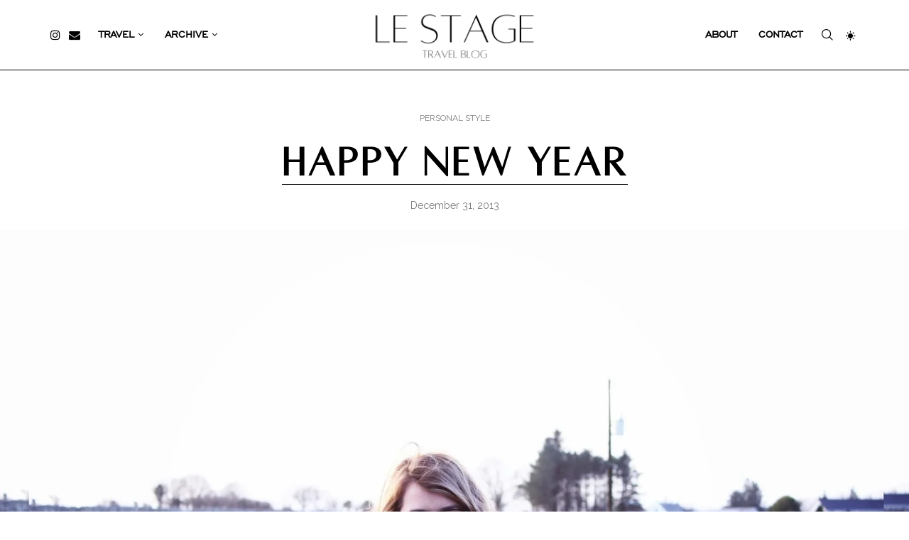

--- FILE ---
content_type: text/html; charset=UTF-8
request_url: https://le-stage.com/2013/12/happy-new-year/
body_size: 48232
content:
<!DOCTYPE html>
<html lang="en-GB">
<head>
    <meta charset="UTF-8">
    <meta http-equiv="X-UA-Compatible" content="IE=edge">
    <meta name="viewport" content="width=device-width, initial-scale=1">
    <link rel="profile" href="https://gmpg.org/xfn/11"/>
    <link rel="alternate" type="application/rss+xml" title="Le Stage RSS Feed"
          href="https://le-stage.com/feed/"/>
    <link rel="alternate" type="application/atom+xml" title="Le Stage Atom Feed"
          href="https://le-stage.com/feed/atom/"/>
    <link rel="pingback" href="https://le-stage.com/xmlrpc.php"/>
    <!--[if lt IE 9]>
	<script src="https://le-stage.com/wp-content/themes/soledad/js/html5.js"></script>
	<![endif]-->
	<link rel='preconnect' href='https://fonts.googleapis.com' />
<link rel='preconnect' href='https://fonts.gstatic.com' />
<meta http-equiv='x-dns-prefetch-control' content='on'>
<link rel='dns-prefetch' href='//fonts.googleapis.com' />
<link rel='dns-prefetch' href='//fonts.gstatic.com' />
<link rel='dns-prefetch' href='//s.gravatar.com' />
<link rel='dns-prefetch' href='//www.google-analytics.com' />
<meta name='robots' content='index, follow, max-image-preview:large, max-snippet:-1, max-video-preview:-1' />

	<!-- This site is optimized with the Yoast SEO plugin v26.7 - https://yoast.com/wordpress/plugins/seo/ -->
	<title>HAPPY NEW YEAR - Le Stage</title>
	<link rel="canonical" href="https://le-stage.com/2013/12/happy-new-year/" />
	<meta property="og:locale" content="en_GB" />
	<meta property="og:type" content="article" />
	<meta property="og:title" content="HAPPY NEW YEAR - Le Stage" />
	<meta property="og:description" content="These photos were taken the day after the 12 Pubs of Christmas &#8211; and after nights out I tend to swap my&hellip;" />
	<meta property="og:url" content="https://le-stage.com/2013/12/happy-new-year/" />
	<meta property="og:site_name" content="Le Stage" />
	<meta property="article:published_time" content="2013-12-31T20:00:00+00:00" />
	<meta property="article:modified_time" content="2022-11-21T11:37:47+00:00" />
	<meta property="og:image" content="https://le-stage.com/wp-content/uploads/2013/12/IMG_2226A.jpg" />
	<meta property="og:image:width" content="1600" />
	<meta property="og:image:height" content="1066" />
	<meta property="og:image:type" content="image/jpeg" />
	<meta name="author" content="Aishling" />
	<meta name="twitter:card" content="summary_large_image" />
	<meta name="twitter:label1" content="Written by" />
	<meta name="twitter:data1" content="Aishling" />
	<meta name="twitter:label2" content="Estimated reading time" />
	<meta name="twitter:data2" content="2 minutes" />
	<script type="application/ld+json" class="yoast-schema-graph">{"@context":"https://schema.org","@graph":[{"@type":"Article","@id":"https://le-stage.com/2013/12/happy-new-year/#article","isPartOf":{"@id":"https://le-stage.com/2013/12/happy-new-year/"},"author":{"name":"Aishling","@id":"https://le-stage.com/#/schema/person/dd46f120b3823ca5f77a995449f09c63"},"headline":"HAPPY NEW YEAR","datePublished":"2013-12-31T20:00:00+00:00","dateModified":"2022-11-21T11:37:47+00:00","mainEntityOfPage":{"@id":"https://le-stage.com/2013/12/happy-new-year/"},"wordCount":129,"commentCount":0,"publisher":{"@id":"https://le-stage.com/#/schema/person/dd46f120b3823ca5f77a995449f09c63"},"image":{"@id":"https://le-stage.com/2013/12/happy-new-year/#primaryimage"},"thumbnailUrl":"https://le-stage.com/wp-content/uploads/2013/12/IMG_2226A.jpg","articleSection":["Personal Style"],"inLanguage":"en-GB","potentialAction":[{"@type":"CommentAction","name":"Comment","target":["https://le-stage.com/2013/12/happy-new-year/#respond"]}]},{"@type":"WebPage","@id":"https://le-stage.com/2013/12/happy-new-year/","url":"https://le-stage.com/2013/12/happy-new-year/","name":"HAPPY NEW YEAR - Le Stage","isPartOf":{"@id":"https://le-stage.com/#website"},"primaryImageOfPage":{"@id":"https://le-stage.com/2013/12/happy-new-year/#primaryimage"},"image":{"@id":"https://le-stage.com/2013/12/happy-new-year/#primaryimage"},"thumbnailUrl":"https://le-stage.com/wp-content/uploads/2013/12/IMG_2226A.jpg","datePublished":"2013-12-31T20:00:00+00:00","dateModified":"2022-11-21T11:37:47+00:00","breadcrumb":{"@id":"https://le-stage.com/2013/12/happy-new-year/#breadcrumb"},"inLanguage":"en-GB","potentialAction":[{"@type":"ReadAction","target":["https://le-stage.com/2013/12/happy-new-year/"]}]},{"@type":"ImageObject","inLanguage":"en-GB","@id":"https://le-stage.com/2013/12/happy-new-year/#primaryimage","url":"https://le-stage.com/wp-content/uploads/2013/12/IMG_2226A.jpg","contentUrl":"https://le-stage.com/wp-content/uploads/2013/12/IMG_2226A.jpg","width":1600,"height":1066},{"@type":"BreadcrumbList","@id":"https://le-stage.com/2013/12/happy-new-year/#breadcrumb","itemListElement":[{"@type":"ListItem","position":1,"name":"Home","item":"https://le-stage.com/"},{"@type":"ListItem","position":2,"name":"HAPPY NEW YEAR"}]},{"@type":"WebSite","@id":"https://le-stage.com/#website","url":"https://le-stage.com/","name":"Le Stage","description":"Travel Photography Blog","publisher":{"@id":"https://le-stage.com/#/schema/person/dd46f120b3823ca5f77a995449f09c63"},"potentialAction":[{"@type":"SearchAction","target":{"@type":"EntryPoint","urlTemplate":"https://le-stage.com/?s={search_term_string}"},"query-input":{"@type":"PropertyValueSpecification","valueRequired":true,"valueName":"search_term_string"}}],"inLanguage":"en-GB"},{"@type":["Person","Organization"],"@id":"https://le-stage.com/#/schema/person/dd46f120b3823ca5f77a995449f09c63","name":"Aishling","image":{"@type":"ImageObject","inLanguage":"en-GB","@id":"https://le-stage.com/#/schema/person/image/","url":"https://i0.wp.com/le-stage.com/wp-content/uploads/2022/11/IMG_4351_Cropped.jpg?fit=698%2C717&ssl=1","contentUrl":"https://i0.wp.com/le-stage.com/wp-content/uploads/2022/11/IMG_4351_Cropped.jpg?fit=698%2C717&ssl=1","width":698,"height":717,"caption":"Aishling"},"logo":{"@id":"https://le-stage.com/#/schema/person/image/"},"sameAs":["https://www.instagram.com/aishling_browne/"],"url":"https://le-stage.com/author/lestageblog/"}]}</script>
	<!-- / Yoast SEO plugin. -->


<link rel='dns-prefetch' href='//stats.wp.com' />
<link rel='dns-prefetch' href='//fonts.googleapis.com' />
<link rel='preconnect' href='//c0.wp.com' />
<link rel="alternate" type="application/rss+xml" title="Le Stage &raquo; Feed" href="https://le-stage.com/feed/" />
<link rel="alternate" type="application/rss+xml" title="Le Stage &raquo; Comments Feed" href="https://le-stage.com/comments/feed/" />
<link rel="alternate" type="application/rss+xml" title="Le Stage &raquo; HAPPY NEW YEAR Comments Feed" href="https://le-stage.com/2013/12/happy-new-year/feed/" />
<link rel="alternate" title="oEmbed (JSON)" type="application/json+oembed" href="https://le-stage.com/wp-json/oembed/1.0/embed?url=https%3A%2F%2Fle-stage.com%2F2013%2F12%2Fhappy-new-year%2F" />
<link rel="alternate" title="oEmbed (XML)" type="text/xml+oembed" href="https://le-stage.com/wp-json/oembed/1.0/embed?url=https%3A%2F%2Fle-stage.com%2F2013%2F12%2Fhappy-new-year%2F&#038;format=xml" />
		<!-- This site uses the Google Analytics by MonsterInsights plugin v9.11.1 - Using Analytics tracking - https://www.monsterinsights.com/ -->
							<script src="//www.googletagmanager.com/gtag/js?id=G-GRJD9G2MM1"  data-cfasync="false" data-wpfc-render="false" type="text/javascript" async></script>
			<script data-cfasync="false" data-wpfc-render="false" type="text/javascript">
				var mi_version = '9.11.1';
				var mi_track_user = true;
				var mi_no_track_reason = '';
								var MonsterInsightsDefaultLocations = {"page_location":"https:\/\/le-stage.com\/2013\/12\/happy-new-year\/"};
								if ( typeof MonsterInsightsPrivacyGuardFilter === 'function' ) {
					var MonsterInsightsLocations = (typeof MonsterInsightsExcludeQuery === 'object') ? MonsterInsightsPrivacyGuardFilter( MonsterInsightsExcludeQuery ) : MonsterInsightsPrivacyGuardFilter( MonsterInsightsDefaultLocations );
				} else {
					var MonsterInsightsLocations = (typeof MonsterInsightsExcludeQuery === 'object') ? MonsterInsightsExcludeQuery : MonsterInsightsDefaultLocations;
				}

								var disableStrs = [
										'ga-disable-G-GRJD9G2MM1',
									];

				/* Function to detect opted out users */
				function __gtagTrackerIsOptedOut() {
					for (var index = 0; index < disableStrs.length; index++) {
						if (document.cookie.indexOf(disableStrs[index] + '=true') > -1) {
							return true;
						}
					}

					return false;
				}

				/* Disable tracking if the opt-out cookie exists. */
				if (__gtagTrackerIsOptedOut()) {
					for (var index = 0; index < disableStrs.length; index++) {
						window[disableStrs[index]] = true;
					}
				}

				/* Opt-out function */
				function __gtagTrackerOptout() {
					for (var index = 0; index < disableStrs.length; index++) {
						document.cookie = disableStrs[index] + '=true; expires=Thu, 31 Dec 2099 23:59:59 UTC; path=/';
						window[disableStrs[index]] = true;
					}
				}

				if ('undefined' === typeof gaOptout) {
					function gaOptout() {
						__gtagTrackerOptout();
					}
				}
								window.dataLayer = window.dataLayer || [];

				window.MonsterInsightsDualTracker = {
					helpers: {},
					trackers: {},
				};
				if (mi_track_user) {
					function __gtagDataLayer() {
						dataLayer.push(arguments);
					}

					function __gtagTracker(type, name, parameters) {
						if (!parameters) {
							parameters = {};
						}

						if (parameters.send_to) {
							__gtagDataLayer.apply(null, arguments);
							return;
						}

						if (type === 'event') {
														parameters.send_to = monsterinsights_frontend.v4_id;
							var hookName = name;
							if (typeof parameters['event_category'] !== 'undefined') {
								hookName = parameters['event_category'] + ':' + name;
							}

							if (typeof MonsterInsightsDualTracker.trackers[hookName] !== 'undefined') {
								MonsterInsightsDualTracker.trackers[hookName](parameters);
							} else {
								__gtagDataLayer('event', name, parameters);
							}
							
						} else {
							__gtagDataLayer.apply(null, arguments);
						}
					}

					__gtagTracker('js', new Date());
					__gtagTracker('set', {
						'developer_id.dZGIzZG': true,
											});
					if ( MonsterInsightsLocations.page_location ) {
						__gtagTracker('set', MonsterInsightsLocations);
					}
										__gtagTracker('config', 'G-GRJD9G2MM1', {"forceSSL":"true","link_attribution":"true"} );
										window.gtag = __gtagTracker;										(function () {
						/* https://developers.google.com/analytics/devguides/collection/analyticsjs/ */
						/* ga and __gaTracker compatibility shim. */
						var noopfn = function () {
							return null;
						};
						var newtracker = function () {
							return new Tracker();
						};
						var Tracker = function () {
							return null;
						};
						var p = Tracker.prototype;
						p.get = noopfn;
						p.set = noopfn;
						p.send = function () {
							var args = Array.prototype.slice.call(arguments);
							args.unshift('send');
							__gaTracker.apply(null, args);
						};
						var __gaTracker = function () {
							var len = arguments.length;
							if (len === 0) {
								return;
							}
							var f = arguments[len - 1];
							if (typeof f !== 'object' || f === null || typeof f.hitCallback !== 'function') {
								if ('send' === arguments[0]) {
									var hitConverted, hitObject = false, action;
									if ('event' === arguments[1]) {
										if ('undefined' !== typeof arguments[3]) {
											hitObject = {
												'eventAction': arguments[3],
												'eventCategory': arguments[2],
												'eventLabel': arguments[4],
												'value': arguments[5] ? arguments[5] : 1,
											}
										}
									}
									if ('pageview' === arguments[1]) {
										if ('undefined' !== typeof arguments[2]) {
											hitObject = {
												'eventAction': 'page_view',
												'page_path': arguments[2],
											}
										}
									}
									if (typeof arguments[2] === 'object') {
										hitObject = arguments[2];
									}
									if (typeof arguments[5] === 'object') {
										Object.assign(hitObject, arguments[5]);
									}
									if ('undefined' !== typeof arguments[1].hitType) {
										hitObject = arguments[1];
										if ('pageview' === hitObject.hitType) {
											hitObject.eventAction = 'page_view';
										}
									}
									if (hitObject) {
										action = 'timing' === arguments[1].hitType ? 'timing_complete' : hitObject.eventAction;
										hitConverted = mapArgs(hitObject);
										__gtagTracker('event', action, hitConverted);
									}
								}
								return;
							}

							function mapArgs(args) {
								var arg, hit = {};
								var gaMap = {
									'eventCategory': 'event_category',
									'eventAction': 'event_action',
									'eventLabel': 'event_label',
									'eventValue': 'event_value',
									'nonInteraction': 'non_interaction',
									'timingCategory': 'event_category',
									'timingVar': 'name',
									'timingValue': 'value',
									'timingLabel': 'event_label',
									'page': 'page_path',
									'location': 'page_location',
									'title': 'page_title',
									'referrer' : 'page_referrer',
								};
								for (arg in args) {
																		if (!(!args.hasOwnProperty(arg) || !gaMap.hasOwnProperty(arg))) {
										hit[gaMap[arg]] = args[arg];
									} else {
										hit[arg] = args[arg];
									}
								}
								return hit;
							}

							try {
								f.hitCallback();
							} catch (ex) {
							}
						};
						__gaTracker.create = newtracker;
						__gaTracker.getByName = newtracker;
						__gaTracker.getAll = function () {
							return [];
						};
						__gaTracker.remove = noopfn;
						__gaTracker.loaded = true;
						window['__gaTracker'] = __gaTracker;
					})();
									} else {
										console.log("");
					(function () {
						function __gtagTracker() {
							return null;
						}

						window['__gtagTracker'] = __gtagTracker;
						window['gtag'] = __gtagTracker;
					})();
									}
			</script>
							<!-- / Google Analytics by MonsterInsights -->
		<style id='wp-img-auto-sizes-contain-inline-css' type='text/css'>
img:is([sizes=auto i],[sizes^="auto," i]){contain-intrinsic-size:3000px 1500px}
/*# sourceURL=wp-img-auto-sizes-contain-inline-css */
</style>

<style id='wp-emoji-styles-inline-css' type='text/css'>

	img.wp-smiley, img.emoji {
		display: inline !important;
		border: none !important;
		box-shadow: none !important;
		height: 1em !important;
		width: 1em !important;
		margin: 0 0.07em !important;
		vertical-align: -0.1em !important;
		background: none !important;
		padding: 0 !important;
	}
/*# sourceURL=wp-emoji-styles-inline-css */
</style>
<link rel='stylesheet' id='wp-block-library-css' href='https://c0.wp.com/c/6.9/wp-includes/css/dist/block-library/style.min.css' type='text/css' media='all' />
<style id='wp-block-library-theme-inline-css' type='text/css'>
.wp-block-audio :where(figcaption){color:#555;font-size:13px;text-align:center}.is-dark-theme .wp-block-audio :where(figcaption){color:#ffffffa6}.wp-block-audio{margin:0 0 1em}.wp-block-code{border:1px solid #ccc;border-radius:4px;font-family:Menlo,Consolas,monaco,monospace;padding:.8em 1em}.wp-block-embed :where(figcaption){color:#555;font-size:13px;text-align:center}.is-dark-theme .wp-block-embed :where(figcaption){color:#ffffffa6}.wp-block-embed{margin:0 0 1em}.blocks-gallery-caption{color:#555;font-size:13px;text-align:center}.is-dark-theme .blocks-gallery-caption{color:#ffffffa6}:root :where(.wp-block-image figcaption){color:#555;font-size:13px;text-align:center}.is-dark-theme :root :where(.wp-block-image figcaption){color:#ffffffa6}.wp-block-image{margin:0 0 1em}.wp-block-pullquote{border-bottom:4px solid;border-top:4px solid;color:currentColor;margin-bottom:1.75em}.wp-block-pullquote :where(cite),.wp-block-pullquote :where(footer),.wp-block-pullquote__citation{color:currentColor;font-size:.8125em;font-style:normal;text-transform:uppercase}.wp-block-quote{border-left:.25em solid;margin:0 0 1.75em;padding-left:1em}.wp-block-quote cite,.wp-block-quote footer{color:currentColor;font-size:.8125em;font-style:normal;position:relative}.wp-block-quote:where(.has-text-align-right){border-left:none;border-right:.25em solid;padding-left:0;padding-right:1em}.wp-block-quote:where(.has-text-align-center){border:none;padding-left:0}.wp-block-quote.is-large,.wp-block-quote.is-style-large,.wp-block-quote:where(.is-style-plain){border:none}.wp-block-search .wp-block-search__label{font-weight:700}.wp-block-search__button{border:1px solid #ccc;padding:.375em .625em}:where(.wp-block-group.has-background){padding:1.25em 2.375em}.wp-block-separator.has-css-opacity{opacity:.4}.wp-block-separator{border:none;border-bottom:2px solid;margin-left:auto;margin-right:auto}.wp-block-separator.has-alpha-channel-opacity{opacity:1}.wp-block-separator:not(.is-style-wide):not(.is-style-dots){width:100px}.wp-block-separator.has-background:not(.is-style-dots){border-bottom:none;height:1px}.wp-block-separator.has-background:not(.is-style-wide):not(.is-style-dots){height:2px}.wp-block-table{margin:0 0 1em}.wp-block-table td,.wp-block-table th{word-break:normal}.wp-block-table :where(figcaption){color:#555;font-size:13px;text-align:center}.is-dark-theme .wp-block-table :where(figcaption){color:#ffffffa6}.wp-block-video :where(figcaption){color:#555;font-size:13px;text-align:center}.is-dark-theme .wp-block-video :where(figcaption){color:#ffffffa6}.wp-block-video{margin:0 0 1em}:root :where(.wp-block-template-part.has-background){margin-bottom:0;margin-top:0;padding:1.25em 2.375em}
/*# sourceURL=/wp-includes/css/dist/block-library/theme.min.css */
</style>
<style id='classic-theme-styles-inline-css' type='text/css'>
/*! This file is auto-generated */
.wp-block-button__link{color:#fff;background-color:#32373c;border-radius:9999px;box-shadow:none;text-decoration:none;padding:calc(.667em + 2px) calc(1.333em + 2px);font-size:1.125em}.wp-block-file__button{background:#32373c;color:#fff;text-decoration:none}
/*# sourceURL=/wp-includes/css/classic-themes.min.css */
</style>
<style id='block-soledad-style-inline-css' type='text/css'>
.pchead-e-block{--pcborder-cl:#dedede;--pcaccent-cl:#6eb48c}.heading1-style-1>h1,.heading1-style-2>h1,.heading2-style-1>h2,.heading2-style-2>h2,.heading3-style-1>h3,.heading3-style-2>h3,.heading4-style-1>h4,.heading4-style-2>h4,.heading5-style-1>h5,.heading5-style-2>h5{padding-bottom:8px;border-bottom:1px solid var(--pcborder-cl);overflow:hidden}.heading1-style-2>h1,.heading2-style-2>h2,.heading3-style-2>h3,.heading4-style-2>h4,.heading5-style-2>h5{border-bottom-width:0;position:relative}.heading1-style-2>h1:before,.heading2-style-2>h2:before,.heading3-style-2>h3:before,.heading4-style-2>h4:before,.heading5-style-2>h5:before{content:'';width:50px;height:2px;bottom:0;left:0;z-index:2;background:var(--pcaccent-cl);position:absolute}.heading1-style-2>h1:after,.heading2-style-2>h2:after,.heading3-style-2>h3:after,.heading4-style-2>h4:after,.heading5-style-2>h5:after{content:'';width:100%;height:2px;bottom:0;left:20px;z-index:1;background:var(--pcborder-cl);position:absolute}.heading1-style-3>h1,.heading1-style-4>h1,.heading2-style-3>h2,.heading2-style-4>h2,.heading3-style-3>h3,.heading3-style-4>h3,.heading4-style-3>h4,.heading4-style-4>h4,.heading5-style-3>h5,.heading5-style-4>h5{position:relative;padding-left:20px}.heading1-style-3>h1:before,.heading1-style-4>h1:before,.heading2-style-3>h2:before,.heading2-style-4>h2:before,.heading3-style-3>h3:before,.heading3-style-4>h3:before,.heading4-style-3>h4:before,.heading4-style-4>h4:before,.heading5-style-3>h5:before,.heading5-style-4>h5:before{width:10px;height:100%;content:'';position:absolute;top:0;left:0;bottom:0;background:var(--pcaccent-cl)}.heading1-style-4>h1,.heading2-style-4>h2,.heading3-style-4>h3,.heading4-style-4>h4,.heading5-style-4>h5{padding:10px 20px;background:#f1f1f1}.heading1-style-5>h1,.heading2-style-5>h2,.heading3-style-5>h3,.heading4-style-5>h4,.heading5-style-5>h5{position:relative;z-index:1}.heading1-style-5>h1:before,.heading2-style-5>h2:before,.heading3-style-5>h3:before,.heading4-style-5>h4:before,.heading5-style-5>h5:before{content:"";position:absolute;left:0;bottom:0;width:200px;height:50%;transform:skew(-25deg) translateX(0);background:var(--pcaccent-cl);z-index:-1;opacity:.4}.heading1-style-6>h1,.heading2-style-6>h2,.heading3-style-6>h3,.heading4-style-6>h4,.heading5-style-6>h5{text-decoration:underline;text-underline-offset:2px;text-decoration-thickness:4px;text-decoration-color:var(--pcaccent-cl)}
/*# sourceURL=https://le-stage.com/wp-content/themes/soledad/inc/block/heading-styles/build/style.min.css */
</style>
<link rel='stylesheet' id='mediaelement-css' href='https://c0.wp.com/c/6.9/wp-includes/js/mediaelement/mediaelementplayer-legacy.min.css' type='text/css' media='all' />
<link rel='stylesheet' id='wp-mediaelement-css' href='https://c0.wp.com/c/6.9/wp-includes/js/mediaelement/wp-mediaelement.min.css' type='text/css' media='all' />
<style id='jetpack-sharing-buttons-style-inline-css' type='text/css'>
.jetpack-sharing-buttons__services-list{display:flex;flex-direction:row;flex-wrap:wrap;gap:0;list-style-type:none;margin:5px;padding:0}.jetpack-sharing-buttons__services-list.has-small-icon-size{font-size:12px}.jetpack-sharing-buttons__services-list.has-normal-icon-size{font-size:16px}.jetpack-sharing-buttons__services-list.has-large-icon-size{font-size:24px}.jetpack-sharing-buttons__services-list.has-huge-icon-size{font-size:36px}@media print{.jetpack-sharing-buttons__services-list{display:none!important}}.editor-styles-wrapper .wp-block-jetpack-sharing-buttons{gap:0;padding-inline-start:0}ul.jetpack-sharing-buttons__services-list.has-background{padding:1.25em 2.375em}
/*# sourceURL=https://le-stage.com/wp-content/plugins/jetpack/_inc/blocks/sharing-buttons/view.css */
</style>
<style id='global-styles-inline-css' type='text/css'>
:root{--wp--preset--aspect-ratio--square: 1;--wp--preset--aspect-ratio--4-3: 4/3;--wp--preset--aspect-ratio--3-4: 3/4;--wp--preset--aspect-ratio--3-2: 3/2;--wp--preset--aspect-ratio--2-3: 2/3;--wp--preset--aspect-ratio--16-9: 16/9;--wp--preset--aspect-ratio--9-16: 9/16;--wp--preset--color--black: #000000;--wp--preset--color--cyan-bluish-gray: #abb8c3;--wp--preset--color--white: #ffffff;--wp--preset--color--pale-pink: #f78da7;--wp--preset--color--vivid-red: #cf2e2e;--wp--preset--color--luminous-vivid-orange: #ff6900;--wp--preset--color--luminous-vivid-amber: #fcb900;--wp--preset--color--light-green-cyan: #7bdcb5;--wp--preset--color--vivid-green-cyan: #00d084;--wp--preset--color--pale-cyan-blue: #8ed1fc;--wp--preset--color--vivid-cyan-blue: #0693e3;--wp--preset--color--vivid-purple: #9b51e0;--wp--preset--gradient--vivid-cyan-blue-to-vivid-purple: linear-gradient(135deg,rgb(6,147,227) 0%,rgb(155,81,224) 100%);--wp--preset--gradient--light-green-cyan-to-vivid-green-cyan: linear-gradient(135deg,rgb(122,220,180) 0%,rgb(0,208,130) 100%);--wp--preset--gradient--luminous-vivid-amber-to-luminous-vivid-orange: linear-gradient(135deg,rgb(252,185,0) 0%,rgb(255,105,0) 100%);--wp--preset--gradient--luminous-vivid-orange-to-vivid-red: linear-gradient(135deg,rgb(255,105,0) 0%,rgb(207,46,46) 100%);--wp--preset--gradient--very-light-gray-to-cyan-bluish-gray: linear-gradient(135deg,rgb(238,238,238) 0%,rgb(169,184,195) 100%);--wp--preset--gradient--cool-to-warm-spectrum: linear-gradient(135deg,rgb(74,234,220) 0%,rgb(151,120,209) 20%,rgb(207,42,186) 40%,rgb(238,44,130) 60%,rgb(251,105,98) 80%,rgb(254,248,76) 100%);--wp--preset--gradient--blush-light-purple: linear-gradient(135deg,rgb(255,206,236) 0%,rgb(152,150,240) 100%);--wp--preset--gradient--blush-bordeaux: linear-gradient(135deg,rgb(254,205,165) 0%,rgb(254,45,45) 50%,rgb(107,0,62) 100%);--wp--preset--gradient--luminous-dusk: linear-gradient(135deg,rgb(255,203,112) 0%,rgb(199,81,192) 50%,rgb(65,88,208) 100%);--wp--preset--gradient--pale-ocean: linear-gradient(135deg,rgb(255,245,203) 0%,rgb(182,227,212) 50%,rgb(51,167,181) 100%);--wp--preset--gradient--electric-grass: linear-gradient(135deg,rgb(202,248,128) 0%,rgb(113,206,126) 100%);--wp--preset--gradient--midnight: linear-gradient(135deg,rgb(2,3,129) 0%,rgb(40,116,252) 100%);--wp--preset--font-size--small: 12px;--wp--preset--font-size--medium: 20px;--wp--preset--font-size--large: 32px;--wp--preset--font-size--x-large: 42px;--wp--preset--font-size--normal: 14px;--wp--preset--font-size--huge: 42px;--wp--preset--spacing--20: 0.44rem;--wp--preset--spacing--30: 0.67rem;--wp--preset--spacing--40: 1rem;--wp--preset--spacing--50: 1.5rem;--wp--preset--spacing--60: 2.25rem;--wp--preset--spacing--70: 3.38rem;--wp--preset--spacing--80: 5.06rem;--wp--preset--shadow--natural: 6px 6px 9px rgba(0, 0, 0, 0.2);--wp--preset--shadow--deep: 12px 12px 50px rgba(0, 0, 0, 0.4);--wp--preset--shadow--sharp: 6px 6px 0px rgba(0, 0, 0, 0.2);--wp--preset--shadow--outlined: 6px 6px 0px -3px rgb(255, 255, 255), 6px 6px rgb(0, 0, 0);--wp--preset--shadow--crisp: 6px 6px 0px rgb(0, 0, 0);}:where(.is-layout-flex){gap: 0.5em;}:where(.is-layout-grid){gap: 0.5em;}body .is-layout-flex{display: flex;}.is-layout-flex{flex-wrap: wrap;align-items: center;}.is-layout-flex > :is(*, div){margin: 0;}body .is-layout-grid{display: grid;}.is-layout-grid > :is(*, div){margin: 0;}:where(.wp-block-columns.is-layout-flex){gap: 2em;}:where(.wp-block-columns.is-layout-grid){gap: 2em;}:where(.wp-block-post-template.is-layout-flex){gap: 1.25em;}:where(.wp-block-post-template.is-layout-grid){gap: 1.25em;}.has-black-color{color: var(--wp--preset--color--black) !important;}.has-cyan-bluish-gray-color{color: var(--wp--preset--color--cyan-bluish-gray) !important;}.has-white-color{color: var(--wp--preset--color--white) !important;}.has-pale-pink-color{color: var(--wp--preset--color--pale-pink) !important;}.has-vivid-red-color{color: var(--wp--preset--color--vivid-red) !important;}.has-luminous-vivid-orange-color{color: var(--wp--preset--color--luminous-vivid-orange) !important;}.has-luminous-vivid-amber-color{color: var(--wp--preset--color--luminous-vivid-amber) !important;}.has-light-green-cyan-color{color: var(--wp--preset--color--light-green-cyan) !important;}.has-vivid-green-cyan-color{color: var(--wp--preset--color--vivid-green-cyan) !important;}.has-pale-cyan-blue-color{color: var(--wp--preset--color--pale-cyan-blue) !important;}.has-vivid-cyan-blue-color{color: var(--wp--preset--color--vivid-cyan-blue) !important;}.has-vivid-purple-color{color: var(--wp--preset--color--vivid-purple) !important;}.has-black-background-color{background-color: var(--wp--preset--color--black) !important;}.has-cyan-bluish-gray-background-color{background-color: var(--wp--preset--color--cyan-bluish-gray) !important;}.has-white-background-color{background-color: var(--wp--preset--color--white) !important;}.has-pale-pink-background-color{background-color: var(--wp--preset--color--pale-pink) !important;}.has-vivid-red-background-color{background-color: var(--wp--preset--color--vivid-red) !important;}.has-luminous-vivid-orange-background-color{background-color: var(--wp--preset--color--luminous-vivid-orange) !important;}.has-luminous-vivid-amber-background-color{background-color: var(--wp--preset--color--luminous-vivid-amber) !important;}.has-light-green-cyan-background-color{background-color: var(--wp--preset--color--light-green-cyan) !important;}.has-vivid-green-cyan-background-color{background-color: var(--wp--preset--color--vivid-green-cyan) !important;}.has-pale-cyan-blue-background-color{background-color: var(--wp--preset--color--pale-cyan-blue) !important;}.has-vivid-cyan-blue-background-color{background-color: var(--wp--preset--color--vivid-cyan-blue) !important;}.has-vivid-purple-background-color{background-color: var(--wp--preset--color--vivid-purple) !important;}.has-black-border-color{border-color: var(--wp--preset--color--black) !important;}.has-cyan-bluish-gray-border-color{border-color: var(--wp--preset--color--cyan-bluish-gray) !important;}.has-white-border-color{border-color: var(--wp--preset--color--white) !important;}.has-pale-pink-border-color{border-color: var(--wp--preset--color--pale-pink) !important;}.has-vivid-red-border-color{border-color: var(--wp--preset--color--vivid-red) !important;}.has-luminous-vivid-orange-border-color{border-color: var(--wp--preset--color--luminous-vivid-orange) !important;}.has-luminous-vivid-amber-border-color{border-color: var(--wp--preset--color--luminous-vivid-amber) !important;}.has-light-green-cyan-border-color{border-color: var(--wp--preset--color--light-green-cyan) !important;}.has-vivid-green-cyan-border-color{border-color: var(--wp--preset--color--vivid-green-cyan) !important;}.has-pale-cyan-blue-border-color{border-color: var(--wp--preset--color--pale-cyan-blue) !important;}.has-vivid-cyan-blue-border-color{border-color: var(--wp--preset--color--vivid-cyan-blue) !important;}.has-vivid-purple-border-color{border-color: var(--wp--preset--color--vivid-purple) !important;}.has-vivid-cyan-blue-to-vivid-purple-gradient-background{background: var(--wp--preset--gradient--vivid-cyan-blue-to-vivid-purple) !important;}.has-light-green-cyan-to-vivid-green-cyan-gradient-background{background: var(--wp--preset--gradient--light-green-cyan-to-vivid-green-cyan) !important;}.has-luminous-vivid-amber-to-luminous-vivid-orange-gradient-background{background: var(--wp--preset--gradient--luminous-vivid-amber-to-luminous-vivid-orange) !important;}.has-luminous-vivid-orange-to-vivid-red-gradient-background{background: var(--wp--preset--gradient--luminous-vivid-orange-to-vivid-red) !important;}.has-very-light-gray-to-cyan-bluish-gray-gradient-background{background: var(--wp--preset--gradient--very-light-gray-to-cyan-bluish-gray) !important;}.has-cool-to-warm-spectrum-gradient-background{background: var(--wp--preset--gradient--cool-to-warm-spectrum) !important;}.has-blush-light-purple-gradient-background{background: var(--wp--preset--gradient--blush-light-purple) !important;}.has-blush-bordeaux-gradient-background{background: var(--wp--preset--gradient--blush-bordeaux) !important;}.has-luminous-dusk-gradient-background{background: var(--wp--preset--gradient--luminous-dusk) !important;}.has-pale-ocean-gradient-background{background: var(--wp--preset--gradient--pale-ocean) !important;}.has-electric-grass-gradient-background{background: var(--wp--preset--gradient--electric-grass) !important;}.has-midnight-gradient-background{background: var(--wp--preset--gradient--midnight) !important;}.has-small-font-size{font-size: var(--wp--preset--font-size--small) !important;}.has-medium-font-size{font-size: var(--wp--preset--font-size--medium) !important;}.has-large-font-size{font-size: var(--wp--preset--font-size--large) !important;}.has-x-large-font-size{font-size: var(--wp--preset--font-size--x-large) !important;}
:where(.wp-block-post-template.is-layout-flex){gap: 1.25em;}:where(.wp-block-post-template.is-layout-grid){gap: 1.25em;}
:where(.wp-block-term-template.is-layout-flex){gap: 1.25em;}:where(.wp-block-term-template.is-layout-grid){gap: 1.25em;}
:where(.wp-block-columns.is-layout-flex){gap: 2em;}:where(.wp-block-columns.is-layout-grid){gap: 2em;}
:root :where(.wp-block-pullquote){font-size: 1.5em;line-height: 1.6;}
/*# sourceURL=global-styles-inline-css */
</style>
<link rel='stylesheet' id='contact-form-7-css' href='https://le-stage.com/wp-content/plugins/contact-form-7/includes/css/styles.css?ver=6.1.4' type='text/css' media='all' />
<link rel='stylesheet' id='penci-fonts-css' href='https://fonts.googleapis.com/css?family=Raleway%3A300%2C300italic%2C400%2C400italic%2C500%2C500italic%2C600%2C600italic%2C700%2C700italic%2C800%2C800italic%26subset%3Dlatin%2Ccyrillic%2Ccyrillic-ext%2Cgreek%2Cgreek-ext%2Clatin-ext&#038;display=swap&#038;ver=8.6.8' type='text/css' media='' />
<link rel='stylesheet' id='penci-main-style-css' href='https://le-stage.com/wp-content/themes/soledad/main.css?ver=8.6.8' type='text/css' media='all' />
<link rel='stylesheet' id='penci-swiper-bundle-css' href='https://le-stage.com/wp-content/themes/soledad/css/swiper-bundle.min.css?ver=8.6.8' type='text/css' media='all' />
<link rel='stylesheet' id='penci-font-awesomeold-css' href='https://le-stage.com/wp-content/themes/soledad/css/font-awesome.4.7.0.swap.min.css?ver=4.7.0' type='text/css' media='all' />
<link rel='stylesheet' id='penci_icon-css' href='https://le-stage.com/wp-content/themes/soledad/css/penci-icon.css?ver=8.6.8' type='text/css' media='all' />
<link rel='stylesheet' id='penci_style-css' href='https://le-stage.com/wp-content/themes/soledad/style.css?ver=8.6.8' type='text/css' media='all' />
<link rel='stylesheet' id='penci_social_counter-css' href='https://le-stage.com/wp-content/themes/soledad/css/social-counter.css?ver=8.6.8' type='text/css' media='all' />
<link rel='stylesheet' id='penci-dark-style-css' href='https://le-stage.com/wp-content/themes/soledad/dark.min.css?ver=8.6.8' type='text/css' media='all' />
<link rel='stylesheet' id='elementor-icons-css' href='https://le-stage.com/wp-content/plugins/elementor/assets/lib/eicons/css/elementor-icons.min.css?ver=5.45.0' type='text/css' media='all' />
<link rel='stylesheet' id='elementor-frontend-css' href='https://le-stage.com/wp-content/plugins/elementor/assets/css/frontend.min.css?ver=3.34.1' type='text/css' media='all' />
<link rel='stylesheet' id='elementor-post-14-css' href='https://le-stage.com/wp-content/uploads/elementor/css/post-14.css?ver=1768583913' type='text/css' media='all' />
<link rel='stylesheet' id='elementor-post-8515-css' href='https://le-stage.com/wp-content/uploads/elementor/css/post-8515.css?ver=1768583913' type='text/css' media='all' />
<link rel='stylesheet' id='elementor-gf-local-roboto-css' href='https://le-stage.com/wp-content/uploads/elementor/google-fonts/css/roboto.css?ver=1742296498' type='text/css' media='all' />
<link rel='stylesheet' id='elementor-gf-local-robotoslab-css' href='https://le-stage.com/wp-content/uploads/elementor/google-fonts/css/robotoslab.css?ver=1742296513' type='text/css' media='all' />
<script type="text/javascript" src="https://c0.wp.com/c/6.9/wp-includes/js/jquery/jquery.min.js" id="jquery-core-js"></script>
<script type="text/javascript" src="https://c0.wp.com/c/6.9/wp-includes/js/jquery/jquery-migrate.min.js" id="jquery-migrate-js"></script>
<script type="text/javascript" src="https://le-stage.com/wp-content/plugins/google-analytics-for-wordpress/assets/js/frontend-gtag.min.js?ver=9.11.1" id="monsterinsights-frontend-script-js" async="async" data-wp-strategy="async"></script>
<script data-cfasync="false" data-wpfc-render="false" type="text/javascript" id='monsterinsights-frontend-script-js-extra'>/* <![CDATA[ */
var monsterinsights_frontend = {"js_events_tracking":"true","download_extensions":"doc,pdf,ppt,zip,xls,docx,pptx,xlsx","inbound_paths":"[]","home_url":"https:\/\/le-stage.com","hash_tracking":"false","v4_id":"G-GRJD9G2MM1"};/* ]]> */
</script>
<script type="text/javascript" id="penci-dark-js-extra">
/* <![CDATA[ */
var penci_dark = {"auto_by":"","darktheme":"","darkmode":""};
//# sourceURL=penci-dark-js-extra
/* ]]> */
</script>
<script type="text/javascript" src="https://le-stage.com/wp-content/themes/soledad/js/darkmode.js?ver=8.6.8" id="penci-dark-js"></script>
<link rel="https://api.w.org/" href="https://le-stage.com/wp-json/" /><link rel="alternate" title="JSON" type="application/json" href="https://le-stage.com/wp-json/wp/v2/posts/1853" /><link rel="EditURI" type="application/rsd+xml" title="RSD" href="https://le-stage.com/xmlrpc.php?rsd" />
<meta name="generator" content="WordPress 6.9" />
<meta name="generator" content="Soledad 8.6.8" />
<link rel='shortlink' href='https://le-stage.com/?p=1853' />
	<style>img#wpstats{display:none}</style>
		<style id="penci-custom-style" type="text/css">body{ --pcbg-cl: #fff; --pctext-cl: #313131; --pcborder-cl: #dedede; --pcheading-cl: #313131; --pcmeta-cl: #888888; --pcaccent-cl: #6eb48c; --pcbody-font: 'PT Serif', serif; --pchead-font: 'Raleway', sans-serif; --pchead-wei: bold; --pcava_bdr:10px;--pcajs_fvw:470px;--pcajs_fvmw:220px; } .single.penci-body-single-style-5 #header, .single.penci-body-single-style-6 #header, .single.penci-body-single-style-10 #header, .single.penci-body-single-style-5 .pc-wrapbuilder-header, .single.penci-body-single-style-6 .pc-wrapbuilder-header, .single.penci-body-single-style-10 .pc-wrapbuilder-header { --pchd-mg: 40px; } .fluid-width-video-wrapper > div { position: absolute; left: 0; right: 0; top: 0; width: 100%; height: 100%; } .yt-video-place { position: relative; text-align: center; } .yt-video-place.embed-responsive .start-video { display: block; top: 0; left: 0; bottom: 0; right: 0; position: absolute; transform: none; } .yt-video-place.embed-responsive .start-video img { margin: 0; padding: 0; top: 50%; display: inline-block; position: absolute; left: 50%; transform: translate(-50%, -50%); width: 68px; height: auto; } .mfp-bg { top: 0; left: 0; width: 100%; height: 100%; z-index: 9999999; overflow: hidden; position: fixed; background: #0b0b0b; opacity: .8; filter: alpha(opacity=80) } .mfp-wrap { top: 0; left: 0; width: 100%; height: 100%; z-index: 9999999; position: fixed; outline: none !important; -webkit-backface-visibility: hidden } .penci-image-holder:before{ padding-top: 100%; }@font-face{font-family:"alta-regular";font-weight:400;font-display:swap;src:url(https://le-stage.com/wp-content/uploads/2022/12/alta_regular-webfont.woff) format("woff");} @font-face{font-family:"alta-light";font-weight:400;font-display:swap;src:url(https://le-stage.com/wp-content/uploads/2022/12/alta_light-webfont.woff) format("woff");} @font-face{font-family:"nexa-thin";font-weight:400;font-display:swap;src:url(https://le-stage.com/wp-content/uploads/2022/11/nexa-thin-webfont-1.woff) format("woff");} @font-face{font-family:"code-light";font-weight:400;font-display:swap;src:url(https://le-stage.com/wp-content/uploads/2022/11/code-light-webfont.woff) format("woff");} @font-face{font-family:"engravers-gothic-regular";font-weight:400;font-display:swap;src:url(https://le-stage.com/wp-content/uploads/2022/11/engravers_gothic_regular-webfont.woff) format("woff");} @font-face{font-family:"black-mango-thin";font-weight:400;font-display:swap;src:url(https://le-stage.com/wp-content/uploads/2022/10/black-mango-thin-webfont.woff) format("woff");} body { --pchead-font: 'engravers-gothic-regular'; } body { --pcbody-font: 'Raleway', sans-serif; } p{ line-height: 1.8; } #navigation .menu > li > a, #navigation ul.menu ul.sub-menu li > a, .navigation ul.menu ul.sub-menu li > a, .penci-menu-hbg .menu li a, #sidebar-nav .menu li a { font-family: 'Raleway', sans-serif; font-weight: normal; } .penci-hide-tagupdated{ display: none !important; } .header-slogan .header-slogan-text { font-size:13px; } body { --pchead-wei: 600; } .featured-area.featured-style-42 .item-inner-content, .featured-style-41 .swiper-slide, .slider-40-wrapper .nav-thumb-creative .thumb-container:after,.penci-slider44-t-item:before,.penci-slider44-main-wrapper .item, .featured-area .penci-image-holder, .featured-area .penci-slider4-overlay, .featured-area .penci-slide-overlay .overlay-link, .featured-style-29 .featured-slider-overlay, .penci-slider38-overlay{ border-radius: ; -webkit-border-radius: ; } .penci-featured-content-right:before{ border-top-right-radius: ; border-bottom-right-radius: ; } .penci-flat-overlay .penci-slide-overlay .penci-mag-featured-content:before{ border-bottom-left-radius: ; border-bottom-right-radius: ; } .container-single .post-image{ border-radius: ; -webkit-border-radius: ; } .penci-mega-post-inner, .penci-mega-thumbnail .penci-image-holder{ border-radius: ; -webkit-border-radius: ; } .penci-magazine-slider .mag-item-1 .mag-meta-child span:after, .penci-magazine-slider .mag-meta-child span:after, .post-box-meta-single > span:before, .standard-top-meta > span:before, .penci-mag-featured-content .feat-meta > span:after, .penci-featured-content .feat-text .feat-meta > span:after, .featured-style-35 .featured-content-excerpt .feat-meta > span:after, .penci-post-box-meta .penci-box-meta span:after, .grid-post-box-meta span:after, .overlay-post-box-meta > div:after{ box-sizing: border-box; -webkit-box-sizing: border-box; width: 4px; height: 4px; border: 2px solid; border-radius: 2px; transform: translateY(-2px); -webkit-transform: translateY(-2px); } #navigation .menu > li > a, #navigation ul.menu ul.sub-menu li > a, .navigation ul.menu ul.sub-menu li > a, .penci-menu-hbg .menu li a, #sidebar-nav .menu li a, #navigation .penci-megamenu .penci-mega-child-categories a, .navigation .penci-megamenu .penci-mega-child-categories a{ font-weight: 700; } #header .inner-header .container { padding:40px 0; } #logo a { max-width:360px; width: 100%; } @media only screen and (max-width: 960px) and (min-width: 768px){ #logo img{ max-width: 100%; } } .error-image{ padding-bottom: 0; } .error-image:after{ content: none; display: none; } body{ --pcborder-cl: #eeeeee; } #main #bbpress-forums .bbp-login-form fieldset.bbp-form select, #main #bbpress-forums .bbp-login-form .bbp-form input[type="password"], #main #bbpress-forums .bbp-login-form .bbp-form input[type="text"], .widget ul li, .grid-mixed, .penci-post-box-meta, .penci-pagination.penci-ajax-more a.penci-ajax-more-button, .widget-social a i, .penci-home-popular-posts, .header-header-1.has-bottom-line, .header-header-4.has-bottom-line, .header-header-7.has-bottom-line, .container-single .post-entry .post-tags a,.tags-share-box.tags-share-box-2_3,.tags-share-box.tags-share-box-top, .tags-share-box, .post-author, .post-pagination, .post-related, .post-comments .post-title-box, .comments .comment, #respond textarea, .wpcf7 textarea, #respond input, div.wpforms-container .wpforms-form.wpforms-form input[type=date], div.wpforms-container .wpforms-form.wpforms-form input[type=datetime], div.wpforms-container .wpforms-form.wpforms-form input[type=datetime-local], div.wpforms-container .wpforms-form.wpforms-form input[type=email], div.wpforms-container .wpforms-form.wpforms-form input[type=month], div.wpforms-container .wpforms-form.wpforms-form input[type=number], div.wpforms-container .wpforms-form.wpforms-form input[type=password], div.wpforms-container .wpforms-form.wpforms-form input[type=range], div.wpforms-container .wpforms-form.wpforms-form input[type=search], div.wpforms-container .wpforms-form.wpforms-form input[type=tel], div.wpforms-container .wpforms-form.wpforms-form input[type=text], div.wpforms-container .wpforms-form.wpforms-form input[type=time], div.wpforms-container .wpforms-form.wpforms-form input[type=url], div.wpforms-container .wpforms-form.wpforms-form input[type=week], div.wpforms-container .wpforms-form.wpforms-form select, div.wpforms-container .wpforms-form.wpforms-form textarea, .wpcf7 input, .widget_wysija input, #respond h3, form.pc-searchform input.search-input, .post-password-form input[type="text"], .post-password-form input[type="email"], .post-password-form input[type="password"], .post-password-form input[type="number"], .penci-recipe, .penci-recipe-heading, .penci-recipe-ingredients, .penci-recipe-notes, .penci-pagination ul.page-numbers li span, .penci-pagination ul.page-numbers li a, #comments_pagination span, #comments_pagination a, body.author .post-author, .tags-share-box.hide-tags.page-share, .penci-grid li.list-post, .penci-grid li.list-boxed-post-2 .content-boxed-2, .home-featured-cat-content .mag-post-box, .home-featured-cat-content.style-2 .mag-post-box.first-post, .home-featured-cat-content.style-10 .mag-post-box.first-post, .widget select, .widget ul ul, .widget input[type="text"], .widget input[type="email"], .widget input[type="date"], .widget input[type="number"], .widget input[type="search"], .widget .tagcloud a, #wp-calendar tbody td, .woocommerce div.product .entry-summary div[itemprop="description"] td, .woocommerce div.product .entry-summary div[itemprop="description"] th, .woocommerce div.product .woocommerce-tabs #tab-description td, .woocommerce div.product .woocommerce-tabs #tab-description th, .woocommerce-product-details__short-description td, th, .woocommerce ul.cart_list li, .woocommerce ul.product_list_widget li, .woocommerce .widget_shopping_cart .total, .woocommerce.widget_shopping_cart .total, .woocommerce .woocommerce-product-search input[type="search"], .woocommerce nav.woocommerce-pagination ul li a, .woocommerce nav.woocommerce-pagination ul li span, .woocommerce div.product .product_meta, .woocommerce div.product .woocommerce-tabs ul.tabs, .woocommerce div.product .related > h2, .woocommerce div.product .upsells > h2, .woocommerce #reviews #comments ol.commentlist li .comment-text, .woocommerce table.shop_table td, .post-entry td, .post-entry th, #add_payment_method .cart-collaterals .cart_totals tr td, #add_payment_method .cart-collaterals .cart_totals tr th, .woocommerce-cart .cart-collaterals .cart_totals tr td, .woocommerce-cart .cart-collaterals .cart_totals tr th, .woocommerce-checkout .cart-collaterals .cart_totals tr td, .woocommerce-checkout .cart-collaterals .cart_totals tr th, .woocommerce-cart .cart-collaterals .cart_totals table, .woocommerce-cart table.cart td.actions .coupon .input-text, .woocommerce table.shop_table a.remove, .woocommerce form .form-row .input-text, .woocommerce-page form .form-row .input-text, .woocommerce .woocommerce-error, .woocommerce .woocommerce-info, .woocommerce .woocommerce-message, .woocommerce form.checkout_coupon, .woocommerce form.login, .woocommerce form.register, .woocommerce form.checkout table.shop_table, .woocommerce-checkout #payment ul.payment_methods, .post-entry table, .wrapper-penci-review, .penci-review-container.penci-review-count, #penci-demobar .style-toggle, #widget-area, .post-entry hr, .wpb_text_column hr, #buddypress .dir-search input[type=search], #buddypress .dir-search input[type=text], #buddypress .groups-members-search input[type=search], #buddypress .groups-members-search input[type=text], #buddypress ul.item-list, #buddypress .profile[role=main], #buddypress select, #buddypress div.pagination .pagination-links span, #buddypress div.pagination .pagination-links a, #buddypress div.pagination .pag-count, #buddypress div.pagination .pagination-links a:hover, #buddypress ul.item-list li, #buddypress table.forum tr td.label, #buddypress table.messages-notices tr td.label, #buddypress table.notifications tr td.label, #buddypress table.notifications-settings tr td.label, #buddypress table.profile-fields tr td.label, #buddypress table.wp-profile-fields tr td.label, #buddypress table.profile-fields:last-child, #buddypress form#whats-new-form textarea, #buddypress .standard-form input[type=text], #buddypress .standard-form input[type=color], #buddypress .standard-form input[type=date], #buddypress .standard-form input[type=datetime], #buddypress .standard-form input[type=datetime-local], #buddypress .standard-form input[type=email], #buddypress .standard-form input[type=month], #buddypress .standard-form input[type=number], #buddypress .standard-form input[type=range], #buddypress .standard-form input[type=search], #buddypress .standard-form input[type=password], #buddypress .standard-form input[type=tel], #buddypress .standard-form input[type=time], #buddypress .standard-form input[type=url], #buddypress .standard-form input[type=week], .bp-avatar-nav ul, .bp-avatar-nav ul.avatar-nav-items li.current, #bbpress-forums li.bbp-body ul.forum, #bbpress-forums li.bbp-body ul.topic, #bbpress-forums li.bbp-footer, .bbp-pagination-links a, .bbp-pagination-links span.current, .wrapper-boxed .bbp-pagination-links a:hover, .wrapper-boxed .bbp-pagination-links span.current, #buddypress .standard-form select, #buddypress .standard-form input[type=password], #buddypress .activity-list li.load-more a, #buddypress .activity-list li.load-newest a, #buddypress ul.button-nav li a, #buddypress div.generic-button a, #buddypress .comment-reply-link, #bbpress-forums div.bbp-template-notice.info, #bbpress-forums #bbp-search-form #bbp_search, #bbpress-forums .bbp-forums-list, #bbpress-forums #bbp_topic_title, #bbpress-forums #bbp_topic_tags, #bbpress-forums .wp-editor-container, .widget_display_stats dd, .widget_display_stats dt, div.bbp-forum-header, div.bbp-topic-header, div.bbp-reply-header, .widget input[type="text"], .widget input[type="email"], .widget input[type="date"], .widget input[type="number"], .widget input[type="search"], .widget input[type="password"], blockquote.wp-block-quote, .post-entry blockquote.wp-block-quote, .wp-block-quote:not(.is-large):not(.is-style-large), .post-entry pre, .wp-block-pullquote:not(.is-style-solid-color), .post-entry hr.wp-block-separator, .wp-block-separator, .wp-block-latest-posts, .wp-block-yoast-how-to-block ol.schema-how-to-steps, .wp-block-yoast-how-to-block ol.schema-how-to-steps li, .wp-block-yoast-faq-block .schema-faq-section, .post-entry .wp-block-quote, .wpb_text_column .wp-block-quote, .woocommerce .page-description .wp-block-quote, .wp-block-search .wp-block-search__input{ border-color: var(--pcborder-cl); } .penci-recipe-index-wrap h4.recipe-index-heading > span:before, .penci-recipe-index-wrap h4.recipe-index-heading > span:after{ border-color: var(--pcborder-cl); opacity: 1; } .tags-share-box .single-comment-o:after, .post-share a.penci-post-like:after{ background-color: var(--pcborder-cl); } .penci-grid .list-post.list-boxed-post{ border-color: var(--pcborder-cl) !important; } .penci-post-box-meta.penci-post-box-grid:before, .woocommerce .widget_price_filter .ui-slider .ui-slider-range{ background-color: var(--pcborder-cl); } .penci-pagination.penci-ajax-more a.penci-ajax-more-button.loading-posts{ border-color: var(--pcborder-cl) !important; } .penci-vernav-enable .penci-menu-hbg{ box-shadow: none; -webkit-box-shadow: none; -moz-box-shadow: none; } .penci-vernav-enable.penci-vernav-poleft .penci-menu-hbg{ border-right: 1px solid var(--pcborder-cl); } .penci-vernav-enable.penci-vernav-poright .penci-menu-hbg{ border-left: 1px solid var(--pcborder-cl); } .penci-container-inside.penci-breadcrumb i, .container.penci-breadcrumb i, .penci-container-inside.penci-breadcrumb span, .penci-container-inside.penci-breadcrumb span a, .penci-container-inside.penci-breadcrumb a, .container.penci-breadcrumb span, .container.penci-breadcrumb span a, .container.penci-breadcrumb a{ font-size: 14px; } .penci-pagination a, .penci-pagination .disable-url, .penci-pagination ul.page-numbers li span, .penci-pagination ul.page-numbers li a, #comments_pagination span, #comments_pagination a{ font-size: 14px; } ul.homepage-featured-boxes .penci-fea-in h4 span span, ul.homepage-featured-boxes .penci-fea-in.boxes-style-3 h4 span span { font-size: 10px; } .headline-title { background-color: #a67c52; } .headline-title.nticker-style-2:after, .headline-title.nticker-style-4:after{ border-color: #a67c52; } a.penci-topbar-post-title:hover { color: #a67c52; } ul.penci-topbar-menu > li a:hover, div.penci-topbar-menu > ul > li a:hover { color: #a67c52; } .penci-topbar-social a:hover { color: #a67c52; } #penci-login-popup:before{ opacity: ; } .header-slogan .header-slogan-text:before, .header-slogan .header-slogan-text:after{ content: none; } #navigation .pcmis-5 .penci-mega-latest-posts.col-mn-4 .penci-mega-post:nth-child(5n + 1) .penci-mega-post-inner .penci-mega-meta .post-mega-title a { font-size:16.64px; } #navigation .penci-megamenu .post-mega-title a, .pc-builder-element .navigation .penci-megamenu .penci-content-megamenu .penci-mega-latest-posts .penci-mega-post .post-mega-title a{ font-size:13px; } .penci-header-signup-form { padding-top: px; padding-bottom: px; } .penci-slide-overlay .overlay-link, .penci-slider38-overlay, .penci-flat-overlay .penci-slide-overlay .penci-mag-featured-content:before, .slider-40-wrapper .list-slider-creative .item-slider-creative .img-container:before { opacity: ; } .penci-item-mag:hover .penci-slide-overlay .overlay-link, .featured-style-38 .item:hover .penci-slider38-overlay, .penci-flat-overlay .penci-item-mag:hover .penci-slide-overlay .penci-mag-featured-content:before { opacity: ; } .penci-featured-content .featured-slider-overlay { opacity: ; } .slider-40-wrapper .list-slider-creative .item-slider-creative:hover .img-container:before { opacity:; } .featured-style-29 .featured-slider-overlay { opacity: ; } .penci-standard-cat .cat > a.penci-cat-name { color: #a67c52; } .penci-standard-cat .cat:before, .penci-standard-cat .cat:after { background-color: #a67c52; } .standard-content .penci-post-box-meta .penci-post-share-box a:hover, .standard-content .penci-post-box-meta .penci-post-share-box a.liked { color: #a67c52; } .header-standard .post-entry a:hover, .header-standard .author-post span a:hover, .standard-content a, .standard-content .post-entry a, .standard-post-entry a.more-link:hover, .penci-post-box-meta .penci-box-meta a:hover, .standard-content .post-entry blockquote:before, .post-entry blockquote cite, .post-entry blockquote .author, .standard-content-special .author-quote span, .standard-content-special .format-post-box .post-format-icon i, .standard-content-special .format-post-box .dt-special a:hover, .standard-content .penci-more-link a.more-link, .standard-content .penci-post-box-meta .penci-box-meta a:hover { color: #a67c52; } .standard-content .penci-more-link.penci-more-link-button a.more-link{ background-color: #a67c52; color: #fff; } .standard-content-special .author-quote span:before, .standard-content-special .author-quote span:after, .standard-content .post-entry ul li:before, .post-entry blockquote .author span:after, .header-standard:after { background-color: #a67c52; } .penci-more-link a.more-link:before, .penci-more-link a.more-link:after { border-color: #a67c52; } .penci-grid li .item h2 a, .penci-masonry .item-masonry h2 a { } .penci-grid .cat a.penci-cat-name, .penci-masonry .cat a.penci-cat-name, .penci-featured-infor .cat a.penci-cat-name, .grid-mixed .cat a.penci-cat-name, .overlay-header-box .cat a.penci-cat-name { text-transform: uppercase; } .penci-featured-infor .cat a.penci-cat-name, .penci-grid .cat a.penci-cat-name, .penci-masonry .cat a.penci-cat-name, .penci-featured-infor .cat a.penci-cat-name { color: #a67c52; } .penci-featured-infor .cat a.penci-cat-name:after, .penci-grid .cat a.penci-cat-name:after, .penci-masonry .cat a.penci-cat-name:after, .penci-featured-infor .cat a.penci-cat-name:after{ border-color: #a67c52; } .penci-post-share-box a.liked, .penci-post-share-box a:hover { color: #a67c52; } .overlay-post-box-meta .overlay-share a:hover, .overlay-author a:hover, .penci-grid .standard-content-special .format-post-box .dt-special a:hover, .grid-post-box-meta span a:hover, .grid-post-box-meta span a.comment-link:hover, .penci-grid .standard-content-special .author-quote span, .penci-grid .standard-content-special .format-post-box .post-format-icon i, .grid-mixed .penci-post-box-meta .penci-box-meta a:hover { color: #a67c52; } .penci-grid .standard-content-special .author-quote span:before, .penci-grid .standard-content-special .author-quote span:after, .grid-header-box:after, .list-post .header-list-style:after { background-color: #a67c52; } .penci-grid .post-box-meta span:after, .penci-masonry .post-box-meta span:after { border-color: #a67c52; } .penci-readmore-btn.penci-btn-make-button a{ background-color: #a67c52; color: #fff; } .penci-grid li.typography-style .overlay-typography { opacity: ; } .penci-grid li.typography-style:hover .overlay-typography { opacity: ; } .penci-grid li.typography-style .item .main-typography h2 a:hover { color: #a67c52; } .penci-grid li.typography-style .grid-post-box-meta span a:hover { color: #a67c52; } .overlay-header-box .cat > a.penci-cat-name:hover { color: #a67c52; } .penci-sidebar-content.style-25 .inner-arrow, .penci-sidebar-content.style-25 .widget-title, .penci-sidebar-content.style-11 .penci-border-arrow .inner-arrow, .penci-sidebar-content.style-12 .penci-border-arrow .inner-arrow, .penci-sidebar-content.style-14 .penci-border-arrow .inner-arrow:before, .penci-sidebar-content.style-13 .penci-border-arrow .inner-arrow, .penci-sidebar-content.style-30 .widget-title > span, .penci-sidebar-content .penci-border-arrow .inner-arrow, .penci-sidebar-content.style-15 .penci-border-arrow .inner-arrow{ background-color: #eeeeee; } .penci-sidebar-content.style-2 .penci-border-arrow:after{ border-top-color: #eeeeee; } .penci-sidebar-content.style-28 .widget-title,.penci-sidebar-content.style-30 .widget-title{ --pcaccent-cl: #eeeeee; } .penci-sidebar-content.style-25 .widget-title span {--pcheading-cl: #eeeeee; } .penci-sidebar-content .penci-border-arrow:after { background-color: #eeeeee; } .penci-sidebar-content.style-25 .widget-title span{--pcheading-cl:#a67c52;} .penci-sidebar-content.style-29 .widget-title > span,.penci-sidebar-content.style-26 .widget-title,.penci-sidebar-content.style-30 .widget-title{--pcborder-cl:#a67c52;} .penci-sidebar-content.style-24 .widget-title>span, .penci-sidebar-content.style-23 .widget-title>span, .penci-sidebar-content.style-29 .widget-title > span, .penci-sidebar-content.style-22 .widget-title,.penci-sidebar-content.style-21 .widget-title span{--pcaccent-cl:#a67c52;} .penci-sidebar-content .penci-border-arrow .inner-arrow, .penci-sidebar-content.style-4 .penci-border-arrow .inner-arrow:before, .penci-sidebar-content.style-4 .penci-border-arrow .inner-arrow:after, .penci-sidebar-content.style-5 .penci-border-arrow, .penci-sidebar-content.style-7 .penci-border-arrow, .penci-sidebar-content.style-9 .penci-border-arrow{ border-color: #a67c52; } .penci-sidebar-content .penci-border-arrow:before { border-top-color: #a67c52; } .penci-sidebar-content.style-16 .penci-border-arrow:after{ background-color: #a67c52; } .penci-sidebar-content.style-7 .penci-border-arrow .inner-arrow:before, .penci-sidebar-content.style-9 .penci-border-arrow .inner-arrow:before { background-color: #a67c52; } .penci-video_playlist .penci-video-playlist-item .penci-video-title:hover,.widget ul.side-newsfeed li .side-item .side-item-text h4 a:hover, .widget a:hover, .penci-sidebar-content .widget-social a:hover span, .widget-social a:hover span, .penci-tweets-widget-content .icon-tweets, .penci-tweets-widget-content .tweet-intents a, .penci-tweets-widget-content .tweet-intents span:after, .widget-social.remove-circle a:hover i , #wp-calendar tbody td a:hover, .penci-video_playlist .penci-video-playlist-item .penci-video-title:hover, .widget ul.side-newsfeed li .side-item .side-item-text .side-item-meta a:hover{ color: #a67c52; } .widget .tagcloud a:hover, .widget-social a:hover i, .widget input[type="submit"]:hover,.penci-user-logged-in .penci-user-action-links a:hover,.penci-button:hover, .widget button[type="submit"]:hover { color: #fff; background-color: #a67c52; border-color: #a67c52; } .about-widget .about-me-heading:before { border-color: #a67c52; } .penci-tweets-widget-content .tweet-intents-inner:before, .penci-tweets-widget-content .tweet-intents-inner:after, .pencisc-column-1.penci-video_playlist .penci-video-nav .playlist-panel-item, .penci-video_playlist .penci-custom-scroll::-webkit-scrollbar-thumb, .penci-video_playlist .penci-playlist-title { background-color: #a67c52; } .penci-owl-carousel.penci-tweets-slider .penci-owl-dots .penci-owl-dot.active span, .penci-owl-carousel.penci-tweets-slider .penci-owl-dots .penci-owl-dot:hover span { border-color: #a67c52; background-color: #a67c52; } .footer-widget-wrapper .widget .widget-title .inner-arrow{ font-size: 14px; } #footer-copyright * { font-size: 13px; } #footer-copyright * { font-style: normal; } .container-single .single-post-title { text-transform: none; } @media only screen and (min-width: 769px){ .container-single .single-post-title { font-size: 27px; } } .post-entry h1, .wpb_text_column h1, .elementor-text-editor h1, .woocommerce .page-description h1{font-size:24px;} .container-single .cat a.penci-cat-name { text-transform: uppercase; } .list-post .header-list-style:after, .grid-header-box:after, .penci-overlay-over .overlay-header-box:after, .home-featured-cat-content .first-post .magcat-detail .mag-header:after { content: none; } .list-post .header-list-style, .grid-header-box, .penci-overlay-over .overlay-header-box, .home-featured-cat-content .first-post .magcat-detail .mag-header{ padding-bottom: 0; } .grid-header-box,.header-list-style{ text-align: center } .grid-header-box:after, .header-list-style:after, .grid-mixed .grid-header-box:after, .container .penci-grid li.magazine-layout .grid-header-box:after, .list-post .header-list-style:after, .penci-layout-boxed-1 .list-boxed-post .header-list-style:after, .penci-layout-standard-boxed-1 .list-boxed-post .header-list-style:after, .penci-layout-classic-boxed-1 .list-boxed-post .header-list-style:after, .list-post.list-boxed-post .header-list-style:after{ left: 50%; margin-left: -30px; } .home-featured-cat-content .mag-photo .mag-overlay-photo { opacity: ; } .home-featured-cat-content .mag-photo:hover .mag-overlay-photo { opacity: ; } .inner-item-portfolio:hover .penci-portfolio-thumbnail a:after { opacity: ; } .penci-menuhbg-toggle { width: 18px; } .penci-menuhbg-toggle .penci-menuhbg-inner { height: 18px; } .penci-menuhbg-toggle .penci-lines, .penci-menuhbg-wapper{ width: 18px; } .penci-menuhbg-toggle .lines-button{ top: 8px; } .penci-menuhbg-toggle .penci-lines:before{ top: 5px; } .penci-menuhbg-toggle .penci-lines:after{ top: -5px; } .penci-menuhbg-toggle:hover .lines-button:after, .penci-menuhbg-toggle:hover .penci-lines:before, .penci-menuhbg-toggle:hover .penci-lines:after{ transform: translateX(28px); } .penci-menuhbg-toggle .lines-button.penci-hover-effect{ left: -28px; } .penci-menu-hbg-inner .penci-hbg_sitetitle{ font-size: 18px; } .penci-menu-hbg-inner .penci-hbg_desc{ font-size: 14px; } .penci-menu-hbg{ width: 330px; }.penci-menu-hbg.penci-menu-hbg-left{ transform: translateX(-330px); -webkit-transform: translateX(-330px); -moz-transform: translateX(-330px); }.penci-menu-hbg.penci-menu-hbg-right{ transform: translateX(330px); -webkit-transform: translateX(330px); -moz-transform: translateX(330px); }.penci-menuhbg-open .penci-menu-hbg.penci-menu-hbg-left, .penci-vernav-poleft.penci-menuhbg-open .penci-vernav-toggle{ left: 330px; }@media only screen and (min-width: 961px) { .penci-vernav-enable.penci-vernav-poleft .wrapper-boxed, .penci-vernav-enable.penci-vernav-poleft .pencipdc_podcast.pencipdc_dock_player{ padding-left: 330px; } .penci-vernav-enable.penci-vernav-poright .wrapper-boxed, .penci-vernav-enable.penci-vernav-poright .pencipdc_podcast.pencipdc_dock_player{ padding-right: 330px; } .penci-vernav-enable .is-sticky #navigation{ width: calc(100% - 330px); } }@media only screen and (min-width: 961px) { .penci-vernav-enable .penci_is_nosidebar .wp-block-image.alignfull, .penci-vernav-enable .penci_is_nosidebar .wp-block-cover-image.alignfull, .penci-vernav-enable .penci_is_nosidebar .wp-block-cover.alignfull, .penci-vernav-enable .penci_is_nosidebar .wp-block-gallery.alignfull, .penci-vernav-enable .penci_is_nosidebar .alignfull{ margin-left: calc(50% - 50vw + 165px); width: calc(100vw - 330px); } }.penci-vernav-poright.penci-menuhbg-open .penci-vernav-toggle{ right: 330px; }@media only screen and (min-width: 961px) { .penci-vernav-enable.penci-vernav-poleft .penci-rltpopup-left{ left: 330px; } }@media only screen and (min-width: 961px) { .penci-vernav-enable.penci-vernav-poright .penci-rltpopup-right{ right: 330px; } }@media only screen and (max-width: 1500px) and (min-width: 961px) { .penci-vernav-enable .container { max-width: 100%; max-width: calc(100% - 30px); } .penci-vernav-enable .container.home-featured-boxes{ display: block; } .penci-vernav-enable .container.home-featured-boxes:before, .penci-vernav-enable .container.home-featured-boxes:after{ content: ""; display: table; clear: both; } } /*media for mobile*/ @media only screen and (max-width: 500px) { #amchart1, #amchart2 { height: 250px !important; } .pcfooter-navmenu .pcfoot-navmenu > li { display: inline-block !important; padding-bottom: unset !important; margin-right: 15px !important; margin-left: 15px !important; } .pcfooter-navmenu .pcfoot-navmenu > li:last-child { margin-right: 15px !important; margin-left: 15px !important; } .pcfooter-navmenu .pcfoot-navmenu { width: unset !important; margin: 0 !important; text-align: center; } .widget input[type="text"], .widget input[type="email"] { margin-bottom: 20px !important; } h1 { font-size: 48px !important; } } @media only screen and (min-width: 500px) { h1 { font-size: 60px !important; } } /*HEADINGS*/ h1 { color: #000000 !important; display: inline-block !important; font-family: 'alta-regular' !important; letter-spacing: 4px !important; line-height: 1 !important; border-bottom: 1px solid #000000; } h3 { font-weight: 300; } .post-entry h5 { font-family: 'Raleway'; font-size: 24px; font-weight: 300; margin-top: 5%; text-decoration: underline; } /*FONT SIZES*/ .penci-grid li .item h2 a, .penci-masonry .item-masonry h2 a { font-size: 24px; } .pc-builder-element .navigation .penci-megamenu .penci-content-megamenu .penci-mega-latest-posts .penci-mega-post .post-mega-title a { font-size: 14px !important; } ul.homepage-featured-boxes .penci-fea-in h4 span { font-size: 12px !important; text-transform: uppercase; } .cat > a.penci-cat-name { font-size: 12px; } /*BLACK FONT*/ h4, .header-standard h2 a, .pc-builder-element.pc-main-menu .navigation .menu li > a, .pc-builder-element.pc-main-menu .navigation .menu ul.sub-menu li a, .pc-builder-element.pc-second-menu .navigation .menu li > a, body, .post-pagination a, .post-share a, .penci-builder-element.header-social.desktop-social a i, .pc-builder-element.penci-top-search a i, ul.homepage-featured-boxes .penci-fea-in h4 span, .penci-grid li .item h2 a { color: #000000 !important; } /*GREY FONT*/ .penci-grid li .item h2 a:hover, .penci-masonry .item-masonry h2 a:hover, .post-box-meta-single span time, .penci-grid .cat a.penci-cat-name, .penci-grid .cat a.penci-cat-name:after, .penci-standard-cat .cat > a.penci-cat-name, .comment-text a, .accent a, .standard-content .penci-more-link a.more-link, .header-standard h2 a:hover, #penci-post-entry-inner a { color: #7A7A7A !important; } /*GREY BKGRD + BORDERS*/ .penci-related-carousel .owl-dot.active span, .penci-owl-carousel-slider .owl-dot.active span { background-color: #7A7A7A; border-color: #7A7A7A; } /*ACCENT FONT*/ .post-share a:hover, .post-share a.liked, .post-pagination a:hover, .item-related h3 a:hover, ul.homepage-featured-boxes .penci-fea-in:hover h4 span, .penci-grid .cat a.penci-cat-name:hover, .penci-standard-cat .cat > a.penci-cat-name:hover, .standard-post-entry a.more-link:hover, .accent a:hover, .navigation.menu-style-2 .penci-megamenu .penci-mega-child-categories a:hover span, .penci-builder-element.header-social.desktop-social a i:hover, .pc-builder-element.penci-top-search a i:hover, .penci-menu-hbg .menu li a:hover, .penci-builder-element.header-social a:hover i, .pcfooter-navmenu .pcfoot-navmenu li a:hover { color: #DEE4E9 !important; } /*ACCENT BKGRD+BORDERS*/ ::selection, #respond h3.comment-reply-title span:before, #respond h3.comment-reply-title span:after, .post-box-title:before, .post-box-title:after { background-color: #DEE4E9 !important; } .penci-more-link a.more-link:before, .penci-more-link a.more-link:after, .navigation.menu-style-2 .penci-megamenu .penci-mega-child-categories a:after, ul.homepage-featured-boxes .penci-fea-in:hover h4 span:before { border-color: #DEE4E9; } /*BORDERS*/ #respond textarea, .tags-share-box.tags-share-box-s1 { border: 1px solid #000000; } .navigation.menu-style-2 .menu .sub-menu { border-top: 1px solid #ffffff; } .penci_header.penci_builder_sticky_header_desktop.sticky-apply, .penci-mobile-midbar { border-bottom: 1px solid #000000 !important; } .penci-menu-hbg .menu li { border-bottom-width: 0; } .penci-home-popular-posts, .post-related, #respond h3, .post-pagination, .post-comments .post-title-box{ border: none !important; } .penci-desktop-bottombar { border-color: #000000 !important; border-width: 0 0 1px 0 !important; } /*BACKGROUNDS*/ ul.homepage-featured-boxes .penci-fea-in .fea-box-img:after, .pc_dm_switch .slider:before { background-color: #ffffff; } .pc_dm_switch .slider { background-color: rgb(122 122 122 / 20%); } .navigation .penci-megamenu .penci-mega-child-categories a.cat-active:before, .menu-style-2 .penci-megamenu .penci-content-megamenu .penci-mega-latest-posts .penci-mega-post:before { background: none; } /*SPACING*/ .penci-home-popular-posts { margin-bottom: 0; } .penci_nav_row { padding-left: 15px; padding-right: 15px; } /*HIDE*/ .navigation .penci-megamenu .penci-mega-thumbnail .mega-cat-name, .navigation .penci-megamenu .penci-mega-date, .wpcf7-spinner, .post-share a:hover .dt-share, .clear-footer, .header-standard:after, .item-related span.date, .grid-post-box-meta span, .archive .penci-readmore-btn.penci-btn-make-button { display: none; } /*MENU*/ .pc-builder-element.pc-main-menu .navigation .menu li > a:hover, .pc-builder-element.pc-main-menu .navigation .menu li.current-menu-item > a, .pc-builder-element.pc-main-menu .navigation .menu > li.current-menu-item > a, .pc-builder-element.pc-main-menu .navigation .menu > li.current_page_item > a, .pc-builder-element.pc-second-menu .navigation .menu li > a:hover, .pc-builder-element.pc-second-menu .navigation .menu li.current-menu-item > a, .pc-builder-element.pc-second-menu .navigation .menu > li.current-menu-item > a, .pc-builder-element.pc-second-menu .navigation .menu > li.current_page_item > a, .pc-builder-element.pc-main-menu .navigation .menu ul.sub-menu li a:hover { background: none; color: #DEE4E9 !important; } .navigation.menu-style-2 ul.menu ul.sub-menu:before { background-color: #000000; height: 1px; top: -1px; } .navigation .penci-megamenu .penci-content-megamenu .penci-mega-latest-posts { padding: 20px 10px 0 10px !important; } .navigation.menu-style-2 .penci-megamenu .penci-mega-child-categories { padding: 14px 0; } .navigation .penci-megamenu .penci-mega-thumbnail { padding-left: 10px; padding-right: 10px; } .navigation.menu-style-2 .penci-megamenu .penci-mega-child-categories:after { background-color: #DEE4E9; height: auto; width: 5px; bottom: 20px; top: 20px; } .penci-desktop-bottombar { padding-bottom: 0; padding-top: 0; } .pc-builder-element.pc-main-menu .navigation .menu > li > a { line-height: 98px; } /*GO TO TOP BTN*/ .penci-go-to-top-floating { background-color: #FAFAFA; border: 1px solid #000000; color: #000000; } .penci-go-to-top-floating:hover { opacity: 1; border-color: #DEE4E9; color: #DEE4E9; } /*BUTTONS*/ .pcbtn-wrapper a.pcbtn { background-color: #DEE4E9; color: #000000; display: inherit; min-width: 160px; } #respond #submit { background-color: #DEE4E9; border: 1px solid #000000; border-radius: 25px; color: #000000; } #respond #submit:hover, .pcbtn-wrapper a.pcbtn:hover { background-color: #ffffff; color: #000000; } .penci-pagination.penci-ajax-more a.penci-ajax-more-button { border-color: #000000; color: #000000; } .penci-pagination.penci-ajax-more a.penci-ajax-more-button:hover{ border-color: #DEE4E9; color: #DEE4E9 !important; } .penci-readmore-btn.penci-btn-make-button a { background-color: #DEE4E9; border: 1px solid #DEE4E9; color: #000000 !important; } .penci-readmore-btn.penci-btn-make-button:hover a { background-color: #ffffff; border: 1px solid #DEE4E9; color: #DEE4E9 !important; } .wpcf7 input[type="submit"], .penci-mailchimp-block .mc4wp-form input[type="submit"] { border: 1px solid #000000; border-radius: 50px; color: #000000 !important; min-width: 160px; } .wpcf7 input[type="submit"] { background-color: #ffffff; } .penci-mailchimp-block .mc4wp-form input[type="submit"] { background-color: #FAFAFA !important; } .wpcf7 input[type="submit"]:hover, .penci-mailchimp-block .mc4wp-form input[type="submit"]:hover { background-color: #DEE4E9 !important; } /*CONTACT + SUBSCRIBE FORMS*/ .wpcf7 input, .wpcf7 textarea, .penci-header-signup-form .mc4wp-form input[type="text"], .penci-header-signup-form .mc4wp-form input[type="email"], .widget input[type="text"], .widget input[type="email"] { border: 1px solid #000000; color: #000000; } .wpcf7 p.name, .wpcf7 p.email, .wpcf7 p.subject { width: 100%; } .wpcf7 form.sent .wpcf7-response-output { border: 1px solid #DEE4E9; color: #000000; text-align: center; } .wpcf7 form.invalid .wpcf7-response-output { border: 1px solid #DC3232; color: #DC3232; text-align: center; } ::placeholder { color: #000000 !important; } .widget input[type="text"], .widget input[type="email"] { margin-bottom: 30px; } /*ROUND IMAGES*/ .penci-owl-carousel .owl-item .penci-lazy { border: 5px solid #DEE4E9; border-radius: 50%; height: 200px; width: 200px; } /*OPACITY*/ .penci-owl-carousel.owl-loaded .item-related:hover, .navigation .penci-megamenu .penci-content-megamenu .penci-mega-latest-posts .penci-mega-thumbnail a:hover { opacity: 0.85; } /*FEATURED BOXES*/ ul.homepage-featured-boxes li .penci-fea-in:before { border-top: 5px solid #DEE4E9; border-bottom: 5px solid #DEE4E9; } ul.homepage-featured-boxes li .penci-fea-in:after { border-right: 5px solid #DEE4E9; border-left: 5px solid #DEE4E9; } ul.homepage-featured-boxes li .penci-fea-in:before, ul.homepage-featured-boxes li .penci-fea-in:after { top: 0; right: 0; bottom: 0; left: 0; } ul.homepage-featured-boxes .penci-fea-in h4 span span:before { border: 1px solid #ffffff; top: 0; right: 0; bottom: 0; left: 0; } /*BULLET POINT*/ .cat > a.penci-cat-name:after { background-color: #DEE4E9; border: none; border-radius: 50%; height: 3px; width: 3px; } /*BLOG POSTS*/ h1.entry-title { margin: 15px; } .post-entry { margin-bottom: 0px; } .post-entry img { height: auto; min-width:100%; object-fit: cover; } .post-entry figure { margin: 0 0 8px 0; } .post-pagination span { color: #7A7A7A !important; text-transform: capitalize; } .pagi-text .prev-title:before { content: "\f053"; font-family: FontAwesome; color: #000000; font-size: 14px; padding-right: 0.5em; } .pagi-text .next-title:after { content: "\f054"; font-family: FontAwesome; color: #000000; font-size: 14px; padding-left: 0.5em; } /*FOOTER*/ footer { background-color: #fafafa; border-top: 1px solid #000000; } .penci-header-signup-form { background-color: inherit; } .pcfooter-navmenu .pcfoot-navmenu { text-transform: uppercase; } .pcfooter-navmenu .pcfoot-navmenu > li { display: block; padding-bottom: 20px; margin-right: 0; } .pcfooter-navmenu .pcfoot-navmenu { width: 100px; margin: auto; } .links { width: 100px !important; margin: auto; } footer h2 { font-size: 16px; text-transform: uppercase; } .pcfooter-navmenu .pcfoot-navmenu li.current-menu-item a { color: unset ; } /*404 PAGE*/ .error-image { margin-bottom: 50px; } .error-404 .sub-heading-text-404 { font-size: 14px; } .error-404 .go-back-home a { color: #7A7A7A !important; font-size: 14px; } .error-404 .go-back-home a:hover { color: #DEE4E9; } .error-404 .go-back-home a:after { display: none; } /*ALIGNMENT*/ .pc-wrapbuilder-header .header-social.mobile-social .inner-header-social { justify-content: left; } /*MAP*/ .row-light-hide { display: none; } body.pcdm-enable.pcdark-mode .row-dark-hide, body.pcdm-enable.pcdark-mode .row-dark-hide { display: none; } body.pcdm-enable.pcdark-mode .row-light-hide, body.pcdm-enable.pcdark-mode .row-light-hide { display: block; } /*DARK MODE-HEADINGS*/ body.pcdm-enable.pcdark-mode h1 { border-bottom-color: #ffffff; } /*DARK MODE-WHITE FONT*/ body.pcdm-enable.pcdark-mode h1, body.pcdm-enable.pcdark-mode h4, body.pcdm-enable.pcdark-mode .post-share a, body.pcdm-enable.pcdark-mode .navigation.menu-style-2 .penci-megamenu .penci-mega-child-categories a span, body.pcdm-enable.pcdark-mode .penci-builder-element.header-social.desktop-social a i, body.pcdm-enable.pcdark-mode .pc-builder-element.penci-top-search a i, body.pcdm-enable.pcdark-mode .pc-builder-element.pc-main-menu .navigation .menu li > a, body.pcdm-enable.pcdark-mode .pc-builder-element.pc-second-menu .navigation .menu li > a, body.pcdm-enable.pcdark-mode .pc_dm_switch .slider:before, body.pcdm-enable.pcdark-mode .pc-builder-element.pc-main-menu .navigation .menu ul.sub-menu li a, body.pcdm-enable.pcdark-mode .pc_dm_mode.style_2 .pc_dm_switch:before, body.pcdm-enable.pcdark-mode .penci-grid .cat a.penci-cat-name, body.pcdm-enable.pcdark-mode .penci-grid li .item h2 a, body.pcdm-enable.pcdark-mode #respond h3.comment-reply-title span { color: #ffffff !important; } body.pcdm-enable.pcdark-mode .navigation .button-menu-mobile { fill: #ffffff !important; } /*DARK MODE-GREY FONT*/ body.pcdm-enable.pcdark-mode .cat>a.penci-cat-name, body.pcdm-enable.pcdark-mode .thecomment .comment-text span.date { color: #7A7A7A !important; } /*GREY BKGRD + BORDERS*/ body.pcdm-enable.pcdark-mode .penci-related-carousel .owl-dot.active span, .penci-owl-carousel-slider .owl-dot.active span { background-color: #7A7A7A !important; border-color: #7A7A7A !important; } /*DARK MODE-ACCENT FONT*/ body.pcdm-enable.pcdark-mode .post-share a:hover, Body.pcdm-enable.pcdark-mode .post-pagination a:hover, body.pcdm-enable.pcdark-mode .item-related h3 a:hover, body.pcdm-enable.pcdark-mode ul.homepage-featured-boxes .penci-fea-in:hover h4 span, body.pcdm-enable.pcdark-mode .navigation.menu-style-2 .penci-megamenu .penci-mega-child-categories a:hover span, body.pcdm-enable.pcdark-mode .penci-builder-element.header-social.desktop-social a i:hover, body.pcdm-enable.pcdark-mode .pc-builder-element.penci-top-search a i:hover, body.pcdm-enable.pcdark-mode .penci-home-popular-post .item-related h3:hover, body.pcdm-enable.pcdark-mode .cat>a.penci-cat-name:hover, body.pcdm-enable.pcdark-mode .pcfooter-navmenu .pcfoot-navmenu li a:hover { color: #39414A !important; } /*DARK MODE-ACCENT BKGRD+BORDERS*/ body.pcdm-enable.pcdark-mode ::selection, body.pcdm-enable.pcdark-mode #respond h3.comment-reply-title span:before, body.pcdm-enable.pcdark-mode #respond h3.comment-reply-title span:after, body.pcdm-enable.pcdark-mode .post-box-title:before, body.pcdm-enable.pcdark-mode .post-box-title:after { background-color: #39414A !important; } body.pcdm-enable.pcdark-mode .penci-more-link a.more-link:before, body.pcdm-enable.pcdark-mode .penci-more-link a.more-link:after, body.pcdm-enable.pcdark-mode .navigation.menu-style-2 .penci-megamenu .penci-mega-child-categories a:after, body.pcdm-enable.pcdark-mode ul.homepage-featured-boxes .penci-fea-in:hover h4 span:before { border-color: #39414A !important; } /*DARK MODE-BORDERS*/ body.pcdm-enable.pcdark-mode .tags-share-box.tags-share-box-s1 { border: 1px solid #ffffff; } body.pcdm-enable.pcdark-mode .penci_header.penci_builder_sticky_header_desktop.sticky-apply, body.pcdm-enable.pcdark-mode .penci-mobile-midbar { border-bottom: 1px solid #ffffff !important; } body.pcdm-enable.pcdark-mode .penci-desktop-bottombar { border-color: #ffffff !important; border-width: 0 0 1px 0 !important; } /*DARK MODE-BACKGROUNDS*/ body.pcdm-enable.pcdark-mode ul.homepage-featured-boxes .penci-fea-in .fea-box-img:after { background-color: #000000; } /*DARK MODE-MENU*/ body.pcdm-enable.pcdark-mode .pc-builder-element.pc-main-menu .navigation .menu li > a:hover, body.pcdm-enable.pcdark-mode .pc-builder-element.pc-main-menu .navigation .menu li.current-menu-item > a, body.pcdm-enable.pcdark-mode .pc-builder-element.pc-main-menu .navigation .menu > li.current-menu-item > a, body.pcdm-enable.pcdark-mode .pc-builder-element.pc-main-menu .navigation .menu > li.current_page_item > a, body.pcdm-enable.pcdark-mode .pc-builder-element.pc-second-menu .navigation .menu li > a:hover, body.pcdm-enable.pcdark-mode .pc-builder-element.pc-second-menu .navigation .menu li.current-menu-item > a, body.pcdm-enable.pcdark-mode .pc-builder-element.pc-second-menu .navigation .menu > li.current-menu-item > a, body.pcdm-enable.pcdark-mode .pc-builder-element.pc-second-menu .navigation .menu > li.current_page_item > a, body.pcdm-enable.pcdark-mode .pc-builder-element.pc-main-menu .navigation .menu ul.sub-menu li a:hover { color: #39414A !important; } body.pcdm-enable.pcdark-mode .navigation.menu-style-2 .penci-megamenu .penci-mega-child-categories:after { background-color: #39414A; } body.pcdm-enable.pcdark-mode .navigation.menu-item-padding .menu>li>a:hover, body.pcdm-enable.pcdark-mode .navigation.menu-item-padding .menu>li.current-menu-item>a, body.pcdm-enable.pcdark-mode .navigation.menu-item-padding .menu>li.current_page_item>a { background: none; } /*DARK MODE-GO TO TOP BTN*/ body.pcdm-enable.pcdark-mode .penci-go-to-top-floating { background-color: #131313; border: 1px solid #ffffff; } body.pcdm-enable.pcdark-mode .penci-go-to-top-floating:hover { border-color: #39414A; color: #39414A; } /*DARK MODE-BUTTONS*/ body.pcdm-enable.pcdark-mode #respond #submit { background-color: #39414A; border: 1px solid #ffffff; } body.pcdm-enable.pcdark-mode #respond #submit:hover, body.pcdm-enable.pcdark-mode .pcbtn-wrapper a.pcbtn:hover, body.pcdm-enable.pcdark-mode .penci-pagination.penci-ajax-more a.penci-ajax-more-button { background-color: #000000 !important; } body.pcdm-enable.pcdark-mode .penci-readmore-btn.penci-btn-make-button a { background-color: #39414A; border: 1px solid #39414A !important; } body.pcdm-enable.pcdark-mode .penci-readmore-btn.penci-btn-make-button:hover a { background-color: #000000; color: #39414A !important; } body.pcdm-enable.pcdark-mode .wpcf7 input[type="submit"] { background-color: #000000; } body.pcdm-enable.pcdark-mode .wpcf7 input[type="submit"]:hover { background-color: #39414A !important; } body.pcdm-enable.pcdark-mode .penci-mailchimp-block .mc4wp-form input[type="submit"] { background-color: #131313 !important; } body.pcdm-enable.pcdark-mode .penci-mailchimp-block .mc4wp-form input[type="submit"]:hover { background-color: #39414A !important; } /*DARK MODE-CONTACT + SUBSCRIBE FORMS*/ body.pcdm-enable.pcdark-mode .wpcf7 textarea, body.pcdm-enable.pcdark-mode .penci-header-signup-form .mc4wp-form input[type="text"], body.pcdm-enable.pcdark-mode .penci-header-signup-form .mc4wp-form input[type="email"] { background-color: #000000; } body.pcdm-enable.pcdark-mode .wpcf7 form.sent .wpcf7-response-output { border-color: #39414A !important; } body.pcdm-enable.pcdark-mode .wpcf7 form.invalid .wpcf7-response-output { border-color: #DC3232 !important; color: #DC3232 !important; } body.pcdm-enable.pcdark-mode ::placeholder { color: #ffffff !important; } /*DARK MODE-ROUND IMAGES*/ body.pcdm-enable.pcdark-mode .penci-owl-carousel .owl-item .penci-lazy { border-color: #39414A !important; } /*DARK MODE-FEATURED BOXES*/ body.pcdm-enable.pcdark-mode ul.homepage-featured-boxes li .penci-fea-in:before { border-top-color: #39414A; border-bottom-color: #39414A; } body.pcdm-enable.pcdark-mode ul.homepage-featured-boxes li .penci-fea-in:after { border-right-color: #39414A; border-left-color: #39414A; } /*DARK MODE-BULLET POINT*/ body.pcdm-enable.pcdark-mode .cat > a.penci-cat-name:after { background-color: #39414A; } /*DARK MODE-BLOG POSTS*/ body.pcdm-enable.pcdark-mode .pagi-text .prev-title:before, body.pcdm-enable.pcdark-mode .pagi-text .next-title:after { color: #ffffff; } /*DARK MODE-FOOTER*/ body.pcdm-enable.pcdark-mode footer { background-color: #131313 !important; border-top-color: #ffffff !important; } body.pcdm-enable.pcdark-mode .penci-header-signup-form { background-color: inherit; } /*DARK MODE-404 PAGE*/ body.pcdm-enable.pcdark-mode .error-404 .go-back-home a:hover { color: #39414A !important; } /*MOBILE MENU*/ @media only screen and (max-width:479px) { .penci-menu-hbg { width: 100% !important; } } .open-mobile-builder-sidebar-nav .penci-builder-mobile-sidebar-nav { left: 100%; } .penci-builder-mobile-sidebar-nav { transform: translateX(-100%); -webkit-transform: translateX(-100%); -moz-transform: translateX(-100%); } .open-mobile-builder-sidebar-nav .close-mobile-menu-builder { z-index: 99999999999; color: #000; background-color: inherit; left: calc(100% - 50px); height: auto; } /*MAP*/ .static-light { font-family: 'alta-light'; font-size: 90px; line-height: normal; color: #ffffff; mix-blend-mode: difference; bottom: 15%; position: absolute; z-index: 1; } .static-dark { font-family: 'alta-light'; font-size: 90px; line-height: normal; color: #000000; mix-blend-mode: difference; bottom: 15%; position: absolute; z-index: 1; } @media (max-width: 500px) { .static-light, .static-dark { font-family: 'alta-regular'; line-height: 1.5; font-size: 32px; bottom: 15%; } } .penci-block-vc .penci-border-arrow .inner-arrow { background-color: #eeeeee; } .penci-block-vc .style-2.penci-border-arrow:after{ border-top-color: #eeeeee; } .penci-block-vc .penci-border-arrow:after { background-color: #eeeeee; } .penci-block-vc .penci-border-arrow .inner-arrow, .penci-block-vc.style-4 .penci-border-arrow .inner-arrow:before, .penci-block-vc.style-4 .penci-border-arrow .inner-arrow:after, .penci-block-vc.style-5 .penci-border-arrow, .penci-block-vc.style-7 .penci-border-arrow, .penci-block-vc.style-9 .penci-border-arrow { border-color: #a67c52; } .penci-block-vc .penci-border-arrow:before { border-top-color: #a67c52; } .penci-block-vc .style-7.penci-border-arrow .inner-arrow:before, .penci-block-vc.style-9 .penci-border-arrow .inner-arrow:before { background-color: #a67c52; } body { --pcdm_btnbg: ; --pcdm_btnd: ; --pcdm_btndbg: ; --pcdm_btnn: var(--pctext-cl); --pcdm_btnnbg: var(--pcbg-cl); } body.pcdm-enable { --pcbg-cl: #000000; --pcbg-l-cl: #1a1a1a; --pcbg-d-cl: #000000; --pctext-cl: #ffffff; --pcborder-cl: ; --pcborders-cl: #0d; --pcheading-cl: ; --pcmeta-cl: ; --pcl-cl: #fff; --pclh-cl: ; --pcaccent-cl: ; background-color: var(--pcbg-cl); color: var(--pctext-cl); } body.pcdark-df.pcdm-enable.pclight-mode { --pcbg-cl: #fff; --pctext-cl: #313131; --pcborder-cl: #dedede; --pcheading-cl: #313131; --pcmeta-cl: #888888; --pcaccent-cl: ; }</style>        <link rel="shortcut icon" href="http://le-stage.com/wp-content/uploads/2022/12/LSB-Favicon-512x512_Alta.png"
              type="image/x-icon"/>
        <link rel="apple-touch-icon" sizes="180x180" href="http://le-stage.com/wp-content/uploads/2022/12/LSB-Favicon-512x512_Alta.png">
	<script>
var penciBlocksArray=[];
var portfolioDataJs = portfolioDataJs || [];var PENCILOCALCACHE = {};
		(function () {
				"use strict";
		
				PENCILOCALCACHE = {
					data: {},
					remove: function ( ajaxFilterItem ) {
						delete PENCILOCALCACHE.data[ajaxFilterItem];
					},
					exist: function ( ajaxFilterItem ) {
						return PENCILOCALCACHE.data.hasOwnProperty( ajaxFilterItem ) && PENCILOCALCACHE.data[ajaxFilterItem] !== null;
					},
					get: function ( ajaxFilterItem ) {
						return PENCILOCALCACHE.data[ajaxFilterItem];
					},
					set: function ( ajaxFilterItem, cachedData ) {
						PENCILOCALCACHE.remove( ajaxFilterItem );
						PENCILOCALCACHE.data[ajaxFilterItem] = cachedData;
					}
				};
			}
		)();function penciBlock() {
		    this.atts_json = '';
		    this.content = '';
		}</script>
<script type="application/ld+json">{
    "@context": "https:\/\/schema.org\/",
    "@type": "organization",
    "@id": "#organization",
    "logo": {
        "@type": "ImageObject",
        "url": "http:\/\/le-stage.com\/wp-content\/uploads\/2022\/12\/LSB-Logo-Alta-Light-Black-1.png"
    },
    "url": "https:\/\/le-stage.com\/",
    "name": "Le Stage",
    "description": "Travel Photography Blog"
}</script><script type="application/ld+json">{
    "@context": "https:\/\/schema.org\/",
    "@type": "WebSite",
    "name": "Le Stage",
    "alternateName": "Travel Photography Blog",
    "url": "https:\/\/le-stage.com\/"
}</script><script type="application/ld+json">{
    "@context": "https:\/\/schema.org\/",
    "@type": "BlogPosting",
    "headline": "HAPPY NEW YEAR",
    "description": "These photos were taken the day after the 12 Pubs of Christmas &#8211; and after nights out I tend to swap my&hellip;",
    "datePublished": "2013-12-31T12:00:00+00:00",
    "datemodified": "2022-11-21T11:37:47+00:00",
    "mainEntityOfPage": "https:\/\/le-stage.com\/2013\/12\/happy-new-year\/",
    "image": {
        "@type": "ImageObject",
        "url": "https:\/\/le-stage.com\/wp-content\/uploads\/2013\/12\/IMG_2226A.jpg",
        "width": 1600,
        "height": 1066
    },
    "publisher": {
        "@type": "Organization",
        "name": "Le Stage",
        "logo": {
            "@type": "ImageObject",
            "url": "http:\/\/le-stage.com\/wp-content\/uploads\/2022\/12\/LSB-Logo-Alta-Light-Black-1.png"
        }
    },
    "author": {
        "@type": "Person",
        "@id": "#person-Aishling",
        "name": "Aishling",
        "url": "https:\/\/le-stage.com\/author\/lestageblog\/"
    }
}</script><meta name="generator" content="Elementor 3.34.1; features: additional_custom_breakpoints; settings: css_print_method-external, google_font-enabled, font_display-auto">
			<style>
				.e-con.e-parent:nth-of-type(n+4):not(.e-lazyloaded):not(.e-no-lazyload),
				.e-con.e-parent:nth-of-type(n+4):not(.e-lazyloaded):not(.e-no-lazyload) * {
					background-image: none !important;
				}
				@media screen and (max-height: 1024px) {
					.e-con.e-parent:nth-of-type(n+3):not(.e-lazyloaded):not(.e-no-lazyload),
					.e-con.e-parent:nth-of-type(n+3):not(.e-lazyloaded):not(.e-no-lazyload) * {
						background-image: none !important;
					}
				}
				@media screen and (max-height: 640px) {
					.e-con.e-parent:nth-of-type(n+2):not(.e-lazyloaded):not(.e-no-lazyload),
					.e-con.e-parent:nth-of-type(n+2):not(.e-lazyloaded):not(.e-no-lazyload) * {
						background-image: none !important;
					}
				}
			</style>
			<meta name="generator" content="Powered by Slider Revolution 6.5.24 - responsive, Mobile-Friendly Slider Plugin for WordPress with comfortable drag and drop interface." />
<style id="penci-header-builder-test-header-2" type="text/css">.penci_header.penci-header-builder.main-builder-header{}.penci-header-image-logo,.penci-header-text-logo{}.pc-logo-desktop.penci-header-image-logo img{max-height:75px;}@media only screen and (max-width: 767px){.penci_navbar_mobile .penci-header-image-logo img{}}.penci_builder_sticky_header_desktop .penci-header-image-logo img{}.penci_navbar_mobile .penci-header-text-logo{--pchb-m-logo-title-fw:bold;--pchb-m-logo-title-fs:normal;--pchb-m-logo-slogan-fw:bold;--pchb-m-logo-slogan-fs:normal;}.penci_navbar_mobile .penci-header-image-logo img{max-height:75px;}.penci_navbar_mobile .sticky-enable .penci-header-image-logo img{}.pb-logo-sidebar-mobile{--pchb-logo-sm-title-fw:bold;--pchb-logo-sm-title-fs:normal;--pchb-logo-sm-slogan-fw:bold;--pchb-logo-sm-slogan-fs:normal;}.pc-builder-element.pb-logo-sidebar-mobile img{max-width:200px;max-height:75px;}.pc-logo-sticky{}.pc-builder-element.pc-logo-sticky.pc-logo img{max-height:75px;}.pc-builder-element.pc-main-menu{--pchb-main-menu-fs:16px;--pchb-main-menu-fs_l2:14px;--pchb-main-menu-lh:40px;}.pc-builder-element.pc-second-menu{--pchb-second-menu-fs:16px;--pchb-second-menu-lh:40px;--pchb-second-menu-fs_l2:14px;}.pc-builder-element.pc-third-menu{--pchb-third-menu-fs:12px;--pchb-third-menu-fs_l2:12px;}.penci-builder.penci-builder-button.button-1{}.penci-builder.penci-builder-button.button-1:hover{}.penci-builder.penci-builder-button.button-2{}.penci-builder.penci-builder-button.button-2:hover{}.penci-builder.penci-builder-button.button-3{}.penci-builder.penci-builder-button.button-3:hover{}.penci-builder.penci-builder-button.button-mobile-1{}.penci-builder.penci-builder-button.button-mobile-1:hover{}.penci-builder.penci-builder-button.button-mobile-2{}.penci-builder.penci-builder-button.button-mobile-2:hover{}.penci-builder-mobile-sidebar-nav.penci-menu-hbg{border-width:0;}.pc-builder-menu.pc-dropdown-menu{--pchb-dd-lv1:14px;--pchb-dd-lv2:14px;}.penci-header-builder .pc-builder-element.pc-logo{}.penci-mobile-midbar{}.penci-desktop-sticky-mid{}.penci-mobile-sidebar-content-wrapper{}.penci-builder-element.penci-data-time-format{color:#888888}.penci-builder-element.header-social.desktop-social a i{font-size:16px}.penci-builder-element.mobile-social a i{font-size:16px}.pc-builder-element a.penci-menuhbg-toggle{border-style:none}.penci-builder.penci-builder-button.button-1{font-weight:bold}.penci-builder.penci-builder-button.button-1{font-style:normal}.penci-builder.penci-builder-button.button-2{font-weight:bold}.penci-builder.penci-builder-button.button-2{font-style:normal}.penci-builder.penci-builder-button.button-3{font-weight:bold}.penci-builder.penci-builder-button.button-3{font-style:normal}.penci-builder.penci-builder-button.button-mobile-1{font-weight:bold}.penci-builder.penci-builder-button.button-mobile-1{font-style:normal}.penci-builder.penci-builder-button.button-mobile-2{font-weight:bold}.penci-builder.penci-builder-button.button-mobile-2{font-style:normal}.pc-builder-element.penci-top-search a i{font-size:16px}.penci-builder-element.penci-data-time-format{font-size:13px}.penci_builder_sticky_header_desktop{border-style:none}.penci-builder-element.penci-topbar-trending{max-width:420px}.penci_header.main-builder-header{border-style:solid}.pc-builder-element.pc-logo.pb-logo-mobile{}.pc-header-element.penci-topbar-social .pclogin-item a{}.pc-header-element.penci-topbar-social-mobile .pclogin-item a{}body.penci-header-preview-layout .wrapper-boxed{min-height:1500px}.penci_header_overlap .penci-desktop-topblock,.penci-desktop-topblock{border-width:0;border-style:solid;}.penci_header_overlap .penci-desktop-topbar,.penci-desktop-topbar{border-width:0;border-style:solid;}.penci_header_overlap .penci-desktop-midbar,.penci-desktop-midbar{border-width:0;border-style:solid;padding-top: 20px;padding-bottom: 20px;}.penci_header_overlap .penci-desktop-bottombar,.penci-desktop-bottombar{border-width:0;border-color:#ededed;border-style:solid;max-height:100;}.penci_header_overlap .penci-desktop-bottomblock,.penci-desktop-bottomblock{border-width:0;border-style:solid;}.penci_header_overlap .penci-sticky-top,.penci-sticky-top{border-width:0;border-style:solid;}.penci_header_overlap .penci-sticky-mid,.penci-sticky-mid{border-width:0;border-style:solid;}.penci_header_overlap .penci-sticky-bottom,.penci-sticky-bottom{border-width:0;border-style:solid;}.penci_header_overlap .penci-mobile-topbar,.penci-mobile-topbar{border-width:0;border-style:solid;}.penci_header_overlap .penci-mobile-midbar,.penci-mobile-midbar{border-width:0;border-style:solid;}.penci_header_overlap .penci-mobile-bottombar,.penci-mobile-bottombar{border-width:0;border-style:solid;}</style><script>function setREVStartSize(e){
			//window.requestAnimationFrame(function() {
				window.RSIW = window.RSIW===undefined ? window.innerWidth : window.RSIW;
				window.RSIH = window.RSIH===undefined ? window.innerHeight : window.RSIH;
				try {
					var pw = document.getElementById(e.c).parentNode.offsetWidth,
						newh;
					pw = pw===0 || isNaN(pw) || (e.l=="fullwidth" || e.layout=="fullwidth") ? window.RSIW : pw;
					e.tabw = e.tabw===undefined ? 0 : parseInt(e.tabw);
					e.thumbw = e.thumbw===undefined ? 0 : parseInt(e.thumbw);
					e.tabh = e.tabh===undefined ? 0 : parseInt(e.tabh);
					e.thumbh = e.thumbh===undefined ? 0 : parseInt(e.thumbh);
					e.tabhide = e.tabhide===undefined ? 0 : parseInt(e.tabhide);
					e.thumbhide = e.thumbhide===undefined ? 0 : parseInt(e.thumbhide);
					e.mh = e.mh===undefined || e.mh=="" || e.mh==="auto" ? 0 : parseInt(e.mh,0);
					if(e.layout==="fullscreen" || e.l==="fullscreen")
						newh = Math.max(e.mh,window.RSIH);
					else{
						e.gw = Array.isArray(e.gw) ? e.gw : [e.gw];
						for (var i in e.rl) if (e.gw[i]===undefined || e.gw[i]===0) e.gw[i] = e.gw[i-1];
						e.gh = e.el===undefined || e.el==="" || (Array.isArray(e.el) && e.el.length==0)? e.gh : e.el;
						e.gh = Array.isArray(e.gh) ? e.gh : [e.gh];
						for (var i in e.rl) if (e.gh[i]===undefined || e.gh[i]===0) e.gh[i] = e.gh[i-1];
											
						var nl = new Array(e.rl.length),
							ix = 0,
							sl;
						e.tabw = e.tabhide>=pw ? 0 : e.tabw;
						e.thumbw = e.thumbhide>=pw ? 0 : e.thumbw;
						e.tabh = e.tabhide>=pw ? 0 : e.tabh;
						e.thumbh = e.thumbhide>=pw ? 0 : e.thumbh;
						for (var i in e.rl) nl[i] = e.rl[i]<window.RSIW ? 0 : e.rl[i];
						sl = nl[0];
						for (var i in nl) if (sl>nl[i] && nl[i]>0) { sl = nl[i]; ix=i;}
						var m = pw>(e.gw[ix]+e.tabw+e.thumbw) ? 1 : (pw-(e.tabw+e.thumbw)) / (e.gw[ix]);
						newh =  (e.gh[ix] * m) + (e.tabh + e.thumbh);
					}
					var el = document.getElementById(e.c);
					if (el!==null && el) el.style.height = newh+"px";
					el = document.getElementById(e.c+"_wrapper");
					if (el!==null && el) {
						el.style.height = newh+"px";
						el.style.display = "block";
					}
				} catch(e){
					console.log("Failure at Presize of Slider:" + e)
				}
			//});
		  };</script>

</head>

<body class="wp-singular post-template-default single single-post postid-1853 single-format-standard wp-theme-soledad penci-disable-desc-collapse soledad-ver-8-6-8 pclight-mode penci-body-single-style-4 penci-show-pthumb pcmn-drdw-style-fadein_none pchds-overlay elementor-default elementor-kit-14">
<div id="soledad_wrapper" class="wrapper-boxed header-style-header-8 header-search-style-overlay">
	<div class="penci-header-wrap pc-wrapbuilder-header"><div data-builder-slug="test-header-2" id="pcbdhd_test-header-2"
     class="pc-wrapbuilder-header-inner penci-builder-id-test-header-2">
	    <div class="penci_header penci-header-builder main-builder-header  normal no-shadow  ">
		<div class="penci_bottombar penci-desktop-bottombar penci_navbar penci_container bg-normal pcmiddle-center pc-hasel">
    <div class="container container-normal">
        <div class="penci_nav_row">
			
                <div class="penci_nav_col penci_nav_left penci_nav_flexleft penci_nav_alignleft">

					<div class="header-social desktop-social penci-builder-element">
    <div class="inner-header-social social-icon-style penci-social-simple penci-social-textaccent">
		                <a href="https://www.instagram.com/aishling_browne/"
                   aria-label="Instagram"  rel="noreferrer"                   target="_blank"><i class="penci-faicon fa fa-instagram" ></i></a>
				                <a href="mailto:browne.aishling@gmail.com"
                   aria-label="Email"  rel="noreferrer"                   target="_blank"><i class="penci-faicon fa fa-envelope" ></i></a>
				    </div>
</div>
    <div class="pc-builder-element pc-builder-menu pc-main-menu">
        <nav class="navigation menu-style-2 no-class menu-item-padding pcremove-lineh" role="navigation"
		     itemscope
             itemtype="https://schema.org/SiteNavigationElement">
			<ul id="menu-menu-1-2" class="menu"><li id="menu-item-8672" class="menu-item menu-item-type-taxonomy menu-item-object-category ajax-mega-menu penci-megapos-flexible penci-mega-menu menu-item-has-children menu-item-8672"><a href="https://le-stage.com/category/travel/">Travel</a>
<ul class="sub-menu">
	<li id="menu-item-0" class="menu-item-0"><div class="penci-megamenu normal-cat-menu penc-menu-8672" data-id="89580e0ca0" data-menu="menu-1-2" data-item="0" data-catid="21" data-number="1" data-style="1" data-position="side"></div></li>
</ul>
</li>
<li id="menu-item-7221" class="menu-item menu-item-type-taxonomy menu-item-object-category current-post-ancestor ajax-mega-menu penci-megapos-flexible penci-mega-menu menu-item-has-children menu-item-7221"><a href="https://le-stage.com/category/archive/">Archive</a>
<ul class="sub-menu">
	<li class="menu-item-0"><div class="penci-megamenu normal-cat-menu penc-menu-7221" data-id="89580e0ca0" data-menu="menu-1-2" data-item="1" data-catid="217" data-number="1" data-style="1" data-position="side"></div></li>
</ul>
</li>
</ul>        </nav>
    </div>
	
                </div>

				
                <div class="penci_nav_col penci_nav_center penci_nav_flexcenter penci_nav_aligncenter">

					    <div class="pc-builder-element pc-logo pc-logo-desktop penci-header-image-logo ">
        <a href="https://le-stage.com/">
            <img class="penci-mainlogo penci-limg pclogo-cls" data-lightlogo="http://le-stage.com/wp-content/uploads/2022/12/LSB-Logo-Alta-Light-Black-1.png" data-darklogo="http://le-stage.com/wp-content/uploads/2022/12/LSB-Logo-Alta-Light-White-1.png"                 src="http://le-stage.com/wp-content/uploads/2022/12/LSB-Logo-Alta-Light-Black-1.png"
                 alt="Le Stage"
                 width="1000"
                 height="310">
			        </a>
    </div>

                </div>

				
                <div class="penci_nav_col penci_nav_right penci_nav_flexright penci_nav_alignright">

					    <div class="pc-builder-element pc-builder-menu pc-second-menu">
        <nav class="navigation menu-style-2 no-class menu-item-padding pcremove-lineh" role="navigation"
		     itemscope
             itemtype="https://schema.org/SiteNavigationElement">

			<ul id="menu-menu-2-2" class="menu"><li id="menu-item-8786" class="menu-item menu-item-type-post_type menu-item-object-page ajax-mega-menu menu-item-8786"><a href="https://le-stage.com/about-2/">About</a></li>
<li id="menu-item-8787" class="menu-item menu-item-type-post_type menu-item-object-page ajax-mega-menu menu-item-8787"><a href="https://le-stage.com/contact/">Contact</a></li>
</ul>        </nav>
    </div>
	<div id="top-search"
     class="pc-builder-element penci-top-search pcheader-icon top-search-classes ">
    <a href="#" aria-label="Search" class="search-click pc-button-define-customize">
        <i class="penciicon-magnifiying-glass"></i>
    </a>
    <div class="show-search pcbds-overlay">
        		            <form role="search" method="get" class="pc-searchform"
                  action="https://le-stage.com/">
                <div class="pc-searchform-inner">
                    <input type="text" class="search-input"
                           placeholder="Type and hit enter..." name="s"/>
                    <i class="penciicon-magnifiying-glass"></i>
                    <button type="submit"
                            class="searchsubmit">Search</button>
                </div>
            </form>
			                <a href="#" aria-label="Close" class="search-click close-search"><i class="penciicon-close-button"></i></a>
    </div>
</div>
<div class="pb-header-builder pc-dmswitcher-element">
    <div class="pc_dm_mode style_4">
        <label class="pc_dm_switch">
            <input type="checkbox" class="pc_dark_mode_toggle" aria-label="Darkmode Switcher">
            <span class="slider round"></span>
        </label>
    </div>
</div>

                </div>

				        </div>
    </div>
</div>
    </div>
	<div class="penci_navbar_mobile hide-scroll-down">
	<div class="penci_mobile_midbar penci-mobile-midbar penci_container sticky-disable pcmiddle-center pc-hasel bgtrans-enable">
    <div class="container">
        <div class="penci_nav_row">
			
                <div class="penci_nav_col penci_nav_left penci_nav_alignleft">

					<div class="pc-button-define-customize pc-builder-element navigation mobile-menu ">
    <div class="button-menu-mobile header-builder"><svg width=18px height=18px viewBox="0 0 512 384" version=1.1 xmlns=http://www.w3.org/2000/svg xmlns:xlink=http://www.w3.org/1999/xlink><g stroke=none stroke-width=1 fill-rule=evenodd><g transform="translate(0.000000, 0.250080)"><rect x=0 y=0 width=512 height=62></rect><rect x=0 y=161 width=512 height=62></rect><rect x=0 y=321 width=512 height=62></rect></g></g></svg></div>
</div>

                </div>

				
                <div class="penci_nav_col penci_nav_center penci_nav_aligncenter">

					    <div class="pc-builder-element pc-logo pb-logo-mobile penci-header-image-logo ">
        <a href="https://le-stage.com/">
            <img class="penci-mainlogo penci-limg pclogo-cls" data-lightlogo="http://le-stage.com/wp-content/uploads/2022/12/LSB-Logo-Alta-Light-Black-1.png" data-darklogo="http://le-stage.com/wp-content/uploads/2022/12/LSB-Logo-Alta-Light-White-1.png"                 src="http://le-stage.com/wp-content/uploads/2022/12/LSB-Logo-Alta-Light-Black-1.png"
                 alt="Le Stage"
                 width="1000"
                 height="310">
			        </a>
    </div>

                </div>

				
                <div class="penci_nav_col penci_nav_right penci_nav_alignright">

					<div id="top-search"
     class="pc-builder-element penci-top-search pcheader-icon top-search-classes ">
    <a href="#" aria-label="Search" class="search-click pc-button-define-customize">
        <i class="penciicon-magnifiying-glass"></i>
    </a>
    <div class="show-search pcbds-overlay">
        		            <form role="search" method="get" class="pc-searchform"
                  action="https://le-stage.com/">
                <div class="pc-searchform-inner">
                    <input type="text" class="search-input"
                           placeholder="Type and hit enter..." name="s"/>
                    <i class="penciicon-magnifiying-glass"></i>
                    <button type="submit"
                            class="searchsubmit">Search</button>
                </div>
            </form>
			                <a href="#" aria-label="Close" class="search-click close-search"><i class="penciicon-close-button"></i></a>
    </div>
</div>

                </div>

				        </div>
    </div>
</div>
</div>
<a href="#" aria-label="Close" class="close-mobile-menu-builder mpos-left"><i
            class="penci-faicon fa fa-close"></i></a>
<div id="penci_off_canvas"
     class="penci-builder-mobile-sidebar-nav penci-menu-hbg mpos-left">
    <div class="penci_mobile_wrapper">
		<div class="nav_wrap penci-mobile-sidebar-content-wrapper">
    <div class="penci-builder-item-wrap item_main">
		    <div class="pc-builder-element pc-logo pb-logo-sidebar-mobile penci-header-image-logo ">
        <a href="https://le-stage.com/">
            <img class="penci-mainlogo penci-limg pclogo-cls" data-lightlogo="http://le-stage.com/wp-content/uploads/2022/12/LSB-Logo-Alta-Light-Black-1.png" data-darklogo="http://le-stage.com/wp-content/uploads/2022/12/LSB-Logo-Alta-Light-White-1.png"                 src="http://le-stage.com/wp-content/uploads/2022/12/LSB-Logo-Alta-Light-Black-1.png"
                 alt="Le Stage"
                 width="1000"
                 height="310">
			        </a>
    </div>
    <div class="pc-builder-element pc-builder-menu pc-dropdown-menu">
        <nav class="no-class normal-click" role="navigation"
		     itemscope
             itemtype="https://schema.org/SiteNavigationElement">
			<ul id="menu-menu-main" class="menu menu-hgb-main"><li id="menu-item-6835" class="menu-item menu-item-type-post_type menu-item-object-page menu-item-home ajax-mega-menu menu-item-6835"><a href="https://le-stage.com/">Home</a></li>
<li id="menu-item-7021" class="menu-item menu-item-type-custom menu-item-object-custom ajax-mega-menu penci-megapos-flexible penci-mega-menu menu-item-has-children menu-item-7021"><a href="#">Travel</a>
<ul class="sub-menu">
	<li class="menu-item-0"><div class="penci-megamenu normal-cat-menu penc-menu-7021" data-id="89580e0ca0" data-menu="menu-main" data-item="1" data-catid="21" data-number="1" data-style="1" data-position="side"></div></li>
</ul>
</li>
<li id="menu-item-6839" class="megamenu menu-item menu-item-type-custom menu-item-object-custom ajax-mega-menu penci-megapos-flexible penci-mega-menu menu-item-has-children menu-item-6839"><a href="#">Archive</a>
<ul class="sub-menu">
	<li class="menu-item-0"><div class="penci-megamenu normal-cat-menu penc-menu-6839" data-id="89580e0ca0" data-menu="menu-main" data-item="2" data-catid="217" data-number="1" data-style="1" data-position="side"></div></li>
</ul>
</li>
<li id="menu-item-8782" class="menu-item menu-item-type-post_type menu-item-object-page ajax-mega-menu menu-item-8782"><a href="https://le-stage.com/about-2/">About</a></li>
<li id="menu-item-8783" class="menu-item menu-item-type-post_type menu-item-object-page ajax-mega-menu menu-item-8783"><a href="https://le-stage.com/contact/">Contact</a></li>
</ul>        </nav>
    </div>
<div class="header-social penci-builder-element mobile-social">
    <div class="inner-header-social social-icon-style penci-social-simple penci-social-normal">
		                <a href="https://www.instagram.com/aishling_browne/"
                   aria-label="Instagram"  rel="noreferrer"                   target="_blank"><i class="penci-faicon fa fa-instagram" ></i></a>
				                <a href="mailto:browne.aishling@gmail.com"
                   aria-label="Email"  rel="noreferrer"                   target="_blank"><i class="penci-faicon fa fa-envelope" ></i></a>
				    </div>
</div>
<div class="pb-header-builder pc-dmswitcher-element">
    <div class="pc_dm_mode style_4">
        <label class="pc_dm_switch">
            <input type="checkbox" class="pc_dark_mode_toggle" aria-label="Darkmode Switcher">
            <span class="slider round"></span>
        </label>
    </div>
</div>
    </div>
</div>
    </div>
</div></div></div><div class="penci-single-wrapper">
	<div class="penci-single-block">
		<div class="penci-single-pheader container-single penci-single-style-4 penci-single-smore container-single-fullwidth hentry container-single-magazine penci_is_nosidebar">
			<div class="container">    <div class="header-standard header-classic single-header">
				            <div class="penci-standard-cat penci-single-cat"><span class="cat"><a style="" class="penci-cat-name penci-cat-215" href="https://le-stage.com/category/archive/personal-style/"  rel="category tag"><span style="">Personal Style</span></a></span>
            </div>
		        <h1 class="post-title single-post-title entry-title">HAPPY NEW YEAR</h1>
						<div class="penci-hide-tagupdated">
			<span class="author-italic author vcard">by 										<a class="author-url url fn n"
											href="https://le-stage.com/author/lestageblog/">Aishling</a>
									</span>
			<time class="entry-date published" datetime="2013-12-31T12:00:00+00:00">December 31, 2013</time>		</div>
							            <div class="post-box-meta-single">
												                    <span><time class="entry-date published" datetime="2013-12-31T12:00:00+00:00">December 31, 2013</time></span>
																								            </div>
						    </div>
</div>
			        <div class="post-image">
			<a href="https://le-stage.com/wp-content/uploads/2013/12/IMG_2226A.jpg" data-rel="penci-gallery-bground-content"><span class="attachment-penci-full-thumb size-penci-full-thumb penci-single-featured-img wp-post-image penci-disable-lazy" style="background-image: url(https://le-stage.com/wp-content/uploads/2013/12/IMG_2226A.jpg);padding-top: 66.6250%;"></span></a>        </div>
	
		</div>
		<div class="container container-single penci-single-style-4 penci-single-smore penci_is_nosidebar penci-enable-lightbox">
			<div id="main">
				<div class="theiaStickySidebar">
																	<article id="post-1853" class="post type-post status-publish">
		
	
    <div class="post-entry  blockquote-style-2">
        <div class="inner-post-entry entry-content" id="penci-post-entry-inner">

			<i class="penci-post-countview-number-check" style="display:none">302</i>
			
<p>These photos were taken the day after the 12 Pubs of Christmas &#8211; and after nights out I tend to swap my contacts for my geeky glasses. The sister dragged me to Castlebar to do the Christmas food shopping, so comfy leggings and a cosy oversized coat was essential. I bought these America Apparel leggings when I moved to London after I spied them on <a href="http://www.llymlrs.com/" target="_blank" rel="noreferrer noopener">Lily Melrose</a>.</p>



<p>Holly (the Labrador) refused to move out of the way &#8211; despite being the most camera shy dog in the world. She turned 13 Christmas Day.</p>



<p>Anyway, HAPPY NEW YEAR! Bring on 2014!</p>



<div style="height:25px" aria-hidden="true" class="wp-block-spacer"></div>



<figure class="wp-block-gallery has-nested-images columns-2 wp-block-gallery-1 is-layout-flex wp-block-gallery-is-layout-flex">
<figure class="wp-block-image size-full"><a href="https://le-stage.com/wp-content/uploads/2013/12/22.jpg" data-rel="penci-gallery-image-content" ><img fetchpriority="high" decoding="async" width="1600" height="1422" data-id="4360" src="https://le-stage.com/wp-content/uploads/2013/12/22.jpg" alt="" class="wp-image-4360" srcset="https://le-stage.com/wp-content/uploads/2013/12/22.jpg 1600w, https://le-stage.com/wp-content/uploads/2013/12/22-300x267.jpg 300w, https://le-stage.com/wp-content/uploads/2013/12/22-1024x910.jpg 1024w, https://le-stage.com/wp-content/uploads/2013/12/22-768x683.jpg 768w, https://le-stage.com/wp-content/uploads/2013/12/22-1536x1365.jpg 1536w, https://le-stage.com/wp-content/uploads/2013/12/22-1170x1040.jpg 1170w, https://le-stage.com/wp-content/uploads/2013/12/22-585x520.jpg 585w" sizes="(max-width: 1600px) 100vw, 1600px" /></a></figure>



<figure class="wp-block-image size-full"><a href="https://le-stage.com/wp-content/uploads/2013/12/11.jpg" data-rel="penci-gallery-image-content" ><img decoding="async" width="1600" height="1422" data-id="4362" src="https://le-stage.com/wp-content/uploads/2013/12/11.jpg" alt="" class="wp-image-4362" srcset="https://le-stage.com/wp-content/uploads/2013/12/11.jpg 1600w, https://le-stage.com/wp-content/uploads/2013/12/11-300x267.jpg 300w, https://le-stage.com/wp-content/uploads/2013/12/11-1024x910.jpg 1024w, https://le-stage.com/wp-content/uploads/2013/12/11-768x683.jpg 768w, https://le-stage.com/wp-content/uploads/2013/12/11-1536x1365.jpg 1536w, https://le-stage.com/wp-content/uploads/2013/12/11-1170x1040.jpg 1170w, https://le-stage.com/wp-content/uploads/2013/12/11-585x520.jpg 585w" sizes="(max-width: 1600px) 100vw, 1600px" /></a></figure>



<figure class="wp-block-image size-full"><a href="https://le-stage.com/wp-content/uploads/2013/12/IMG_2229.jpg" data-rel="penci-gallery-image-content" ><img decoding="async" width="1600" height="1066" data-id="4361" src="https://le-stage.com/wp-content/uploads/2013/12/IMG_2229.jpg" alt="" class="wp-image-4361" srcset="https://le-stage.com/wp-content/uploads/2013/12/IMG_2229.jpg 1600w, https://le-stage.com/wp-content/uploads/2013/12/IMG_2229-300x200.jpg 300w, https://le-stage.com/wp-content/uploads/2013/12/IMG_2229-1024x682.jpg 1024w, https://le-stage.com/wp-content/uploads/2013/12/IMG_2229-768x512.jpg 768w, https://le-stage.com/wp-content/uploads/2013/12/IMG_2229-1536x1023.jpg 1536w, https://le-stage.com/wp-content/uploads/2013/12/IMG_2229-1170x780.jpg 1170w, https://le-stage.com/wp-content/uploads/2013/12/IMG_2229-585x390.jpg 585w, https://le-stage.com/wp-content/uploads/2013/12/IMG_2229-263x175.jpg 263w" sizes="(max-width: 1600px) 100vw, 1600px" /></a></figure>



<figure class="wp-block-image size-full"><a href="https://le-stage.com/wp-content/uploads/2013/12/IMG_2233.jpg" data-rel="penci-gallery-image-content" ><img loading="lazy" decoding="async" width="1600" height="1066" data-id="4363" src="https://le-stage.com/wp-content/uploads/2013/12/IMG_2233.jpg" alt="" class="wp-image-4363" srcset="https://le-stage.com/wp-content/uploads/2013/12/IMG_2233.jpg 1600w, https://le-stage.com/wp-content/uploads/2013/12/IMG_2233-300x200.jpg 300w, https://le-stage.com/wp-content/uploads/2013/12/IMG_2233-1024x682.jpg 1024w, https://le-stage.com/wp-content/uploads/2013/12/IMG_2233-768x512.jpg 768w, https://le-stage.com/wp-content/uploads/2013/12/IMG_2233-1536x1023.jpg 1536w, https://le-stage.com/wp-content/uploads/2013/12/IMG_2233-1170x780.jpg 1170w, https://le-stage.com/wp-content/uploads/2013/12/IMG_2233-585x390.jpg 585w, https://le-stage.com/wp-content/uploads/2013/12/IMG_2233-263x175.jpg 263w" sizes="(max-width: 1600px) 100vw, 1600px" /></a></figure>
</figure>



<div style="text-align: left;"><span style="color: #666666; font-size: x-small;">Glasses &#8211; Firmoo</span></div>



<div style="text-align: left;"><span style="color: #666666; font-size: x-small;">Scarf &#8211; Monki</span></div>



<div style="text-align: left;"><span style="color: #666666; font-size: x-small;">Top &#8211; Topshop
</span></div>



<div style="text-align: left;"><span style="color: #666666; font-size: x-small;">Leggings &#8211; American Apparel</span></div>



<div style="text-align: left;"><span style="color: #666666; font-size: x-small;">Satchel Bag &#8211; Topshop</span></div>



<div style="text-align: left;"><span style="color: #666666; font-size: x-small;">Cut-out Boots &#8211; Zara</span></div>



<div style="text-align: left;"><span style="color: #666666; font-size: x-small;">Rings &#8211; H&amp;M</span></div>



<div style="text-align: left;"><span style="color: #666666; font-size: x-small;">Watch &#8211; Casio</span></div>

			
            <div class="penci-single-link-pages">
				            </div>
			
			        </div>
    </div>

	
	    <div class="tags-share-box single-post-share tags-share-box-s1  center-box  social-align-default post-share hide-like-count">
				
								<a class="new-ver-share post-share-item post-share-facebook" aria-label="Share on Facebook" target="_blank"  rel="noreferrer" href="https://www.facebook.com/sharer/sharer.php?u=https://le-stage.com/2013/12/happy-new-year/"><i class="penci-faicon fa fa-facebook" ></i><span class="dt-share">Facebook</span></a><a class="new-ver-share post-share-item post-share-twitter" aria-label="Share on Twitter" target="_blank"  rel="noreferrer" href="https://x.com/intent/tweet?text=Check%20out%20this%20article:%20HAPPY%20NEW%20YEAR%20-%20https://le-stage.com/2013/12/happy-new-year/"><i class="penci-faicon penciicon-x-twitter" ></i><span class="dt-share">Twitter</span></a><a class="new-ver-share post-share-item post-share-pinterest" aria-label="Pin to Pinterest" data-pin-do="none"  rel="noreferrer" target="_blank" href="https://www.pinterest.com/pin/create/button/?url=https%3A%2F%2Fle-stage.com%2F2013%2F12%2Fhappy-new-year%2F&media=https%3A%2F%2Fle-stage.com%2Fwp-content%2Fuploads%2F2013%2F12%2FIMG_2226A.jpg&description=HAPPY+NEW+YEAR"><i class="penci-faicon fa fa-pinterest" ></i><span class="dt-share">Pinterest</span></a><a class="new-ver-share post-share-item post-share-threads" aria-label="Share on Threads" target="_blank"  rel="noreferrer" href="https://threads.net/intent/post?text=HAPPY%20NEW%20YEAR&amp;url=https%3A%2F%2Fle-stage.com%2F2013%2F12%2Fhappy-new-year%2F"><i class="penci-faicon penciicon-threads" ></i><span class="dt-share">Threads</span></a><a class="new-ver-share post-share-item post-share-bluesky" aria-label="Share on Bluesky" target="_blank"  rel="noreferrer" href="https://bsky.app/intent/compose?text=HAPPY%20NEW%20YEAR%20https%3A%2F%2Fle-stage.com%2F2013%2F12%2Fhappy-new-year%2F"><i class="penci-faicon penciicon-butterfly" ></i><span class="dt-share">Bluesky</span></a><a class="new-ver-share post-share-item post-share-email" target="_blank" aria-label="Share via Email"  rel="noreferrer" href="mailto:?subject=HAPPY%20NEW%20YEAR&#038;BODY=https://le-stage.com/2013/12/happy-new-year/"><i class="penci-faicon fa fa-envelope" ></i><span class="dt-share">Email</span></a><a class="post-share-item post-share-expand" href="#" aria-label="Share Expand"><i class="penci-faicon penciicon-add" ></i></a>		    </div>

	
	
        
                    <div class="post-pagination pcpagp-style-1">
		        <div class="prev-post">
			            <div class="prev-post-inner">
				                    <div class="prev-post-title">
                        <span>previous post</span>
                    </div>
                    <a href="https://le-stage.com/2013/12/best-of-2013/">
                        <div class="pagi-text">
                            <h5 class="prev-title">BEST OF 2013</h5>
                        </div>
                    </a>
					            </div>
        </div>
	
	        <div class="next-post">
			            <div class="next-post-inner">
				                    <div class="prev-post-title next-post-title">
                        <span>next post</span>
                    </div>
                    <a href="https://le-stage.com/2014/01/resolutions/">
                        <div class="pagi-text">
                            <h5 class="next-title">RESOLUTIONS</h5>
                        </div>
                    </a>
					            </div>
        </div>
	</div>
        
        
        
        
        
        
                    <div class="pcrlt-style-1 post-related">
	        <div class="post-title-box"><h4
                    class="post-box-title">Also on Le Stage</h4></div>
		    <div class="swiper penci-owl-carousel penci-owl-carousel-slider penci-related-carousel"
         data-lazy="true" data-item="3"
         data-desktop="3" data-tablet="2"
         data-tabsmall="2"
         data-auto="false"
         data-speed="300" data-nav="false">
        <div class="swiper-wrapper">
							                    <div class="item-related swiper-slide">
                        <div class="item-related-inner">


															
                                <a  data-bgset="https://le-stage.com/wp-content/uploads/2016/07/Le-Stage-5341-585x585.jpg" class="penci-lazy related-thumb penci-image-holder"
                                   href="https://le-stage.com/2016/07/pleats-and-lace-ups/"
                                   title="Pleats And Lace Ups">
									
									                                </a>
							                            <div class="related-content">

                                <h3>
                                    <a href="https://le-stage.com/2016/07/pleats-and-lace-ups/">Pleats And Lace Ups</a>
                                </h3>
								                                    <span class="date"><time class="entry-date published" datetime="2016-07-18T14:06:00+01:00">July 18, 2016</time></span>
								                            </div>
                        </div>
                    </div>
				                    <div class="item-related swiper-slide">
                        <div class="item-related-inner">


															
                                <a  data-bgset="https://le-stage.com/wp-content/uploads/2016/05/LeStage-4734-585x585.jpg" class="penci-lazy related-thumb penci-image-holder"
                                   href="https://le-stage.com/2016/05/the-silver-jewellery-favourites/"
                                   title="The Silver Jewellery Favourites">
									
									                                </a>
							                            <div class="related-content">

                                <h3>
                                    <a href="https://le-stage.com/2016/05/the-silver-jewellery-favourites/">The Silver Jewellery Favourites</a>
                                </h3>
								                                    <span class="date"><time class="entry-date published" datetime="2016-05-30T12:15:00+01:00">May 30, 2016</time></span>
								                            </div>
                        </div>
                    </div>
				                    <div class="item-related swiper-slide">
                        <div class="item-related-inner">


															
                                <a  data-bgset="https://le-stage.com/wp-content/uploads/2016/01/Givenchy2BAntigona-2729-585x585.jpg" class="penci-lazy related-thumb penci-image-holder"
                                   href="https://le-stage.com/2016/01/the-givenchy-mini-antigona/"
                                   title="The Givenchy Mini Antigona">
									
									                                </a>
							                            <div class="related-content">

                                <h3>
                                    <a href="https://le-stage.com/2016/01/the-givenchy-mini-antigona/">The Givenchy Mini Antigona</a>
                                </h3>
								                                    <span class="date"><time class="entry-date published" datetime="2016-01-17T11:53:00+00:00">January 17, 2016</time></span>
								                            </div>
                        </div>
                    </div>
				                    <div class="item-related swiper-slide">
                        <div class="item-related-inner">


															
                                <a  data-bgset="https://le-stage.com/wp-content/uploads/2016/01/Larsson2Band2BJennings-2683-585x585.jpg" class="penci-lazy related-thumb penci-image-holder"
                                   href="https://le-stage.com/2016/01/larsson-jennings-chain-metal/"
                                   title="Larsson &#038; Jennings | Chain Metal">
									
									                                </a>
							                            <div class="related-content">

                                <h3>
                                    <a href="https://le-stage.com/2016/01/larsson-jennings-chain-metal/">Larsson &#038; Jennings | Chain Metal</a>
                                </h3>
								                                    <span class="date"><time class="entry-date published" datetime="2016-01-16T06:45:00+00:00">January 16, 2016</time></span>
								                            </div>
                        </div>
                    </div>
				</div><div class="penci-owl-dots"></div></div></div>        
        
        
        
        
        
        
        
        
        
        
                    <div class="post-comments no-comment-yet penci-comments-hide-0" id="comments">
		<div id="respond" class="pc-comment-normal">
		<h3 id="reply-title" class="comment-reply-title"><span>Leave a Comment</span> <small><a rel="nofollow" id="cancel-comment-reply-link" href="/2013/12/happy-new-year/#respond" style="display:none;">Cancel Reply</a></small></h3><form action="https://le-stage.com/wp-comments-post.php" method="post" id="commentform" class="comment-form"><p class="comment-form-comment"><textarea id="comment" name="comment" cols="45" rows="8" placeholder="Your Comment" aria-required="true"></textarea></p><p class="comment-form-author"><input id="author" name="author" type="text" value="" placeholder="Name*" size="30" aria-required='true' /></p>
<p class="comment-form-email"><input id="email" name="email" type="text" value="" placeholder="Email*" size="30" aria-required='true' /></p>
<p class="comment-form-url"><input id="url" name="url" type="text" value="" placeholder="Website" size="30" /></p>
<p class="comment-form-cookies-consent"><input id="wp-comment-cookies-consent" name="wp-comment-cookies-consent" type="checkbox" value="yes" /><span class="comment-form-cookies-text" for="wp-comment-cookies-consent">Save my name, email, and website in this browser for the next time I comment.</span></p>
<p class="form-submit"><input name="submit" type="submit" id="submit" class="submit" value="Submit" /> <input type='hidden' name='comment_post_ID' value='1853' id='comment_post_ID' />
<input type='hidden' name='comment_parent' id='comment_parent' value='0' />
</p><p style="display: none;"><input type="hidden" id="akismet_comment_nonce" name="akismet_comment_nonce" value="42431e333c" /></p><p style="display: none !important;" class="akismet-fields-container" data-prefix="ak_"><label>&#916;<textarea name="ak_hp_textarea" cols="45" rows="8" maxlength="100"></textarea></label><input type="hidden" id="ak_js_1" name="ak_js" value="104"/><script>document.getElementById( "ak_js_1" ).setAttribute( "value", ( new Date() ).getTime() );</script></p></form>	</div><!-- #respond -->
	</div> <!-- end comments div -->
        
        
</article>
									</div>
			</div>
					</div>
			</div>
</div>
    <div class="clear-footer"></div>

		<div id="footer-section-container" class="pcfb-wrapper"><style>.elementor-8515 .elementor-element.elementor-element-d070272 .elementor-column-gap-custom .elementor-column > .elementor-element-populated{padding:0px;}.elementor-8515 .elementor-element.elementor-element-d070272{padding:30px 0px 30px 0px;}.elementor-8515 .elementor-element.elementor-element-9346810 .widget_mc4wp_form_widget input::-webkit-input-placeholder{color:#7A7A7A;}.elementor-8515 .elementor-element.elementor-element-9346810 .widget_mc4wp_form_widget input::-moz-placeholder{color:#7A7A7A;}.elementor-8515 .elementor-element.elementor-element-9346810 .widget_mc4wp_form_widget input:-ms-input-placeholder,{color:#7A7A7A;}.elementor-8515 .elementor-element.elementor-element-9346810 .widget_mc4wp_form_widget input::placeholder{color:#7A7A7A;}body:not(.pcdm-enable) .elementor-8515 .elementor-element.elementor-element-9346810 .mc4wp-form input[type="submit"]:hover{background-color:#24C4F8;}.elementor-8515 .elementor-element.elementor-element-4ddece5 .elementor-column-gap-custom .elementor-column > .elementor-element-populated{padding:0px;}.elementor-8515 .elementor-element.elementor-element-4ddece5{transition:background 0.3s, border 0.3s, border-radius 0.3s, box-shadow 0.3s;padding:30px 0px 30px 0px;}.elementor-8515 .elementor-element.elementor-element-4ddece5 > .elementor-background-overlay{transition:background 0.3s, border-radius 0.3s, opacity 0.3s;}.elementor-8515 .elementor-element.elementor-element-ed47849 .widget_mc4wp_form_widget input::-webkit-input-placeholder{color:#7A7A7A;}.elementor-8515 .elementor-element.elementor-element-ed47849 .widget_mc4wp_form_widget input::-moz-placeholder{color:#7A7A7A;}.elementor-8515 .elementor-element.elementor-element-ed47849 .widget_mc4wp_form_widget input:-ms-input-placeholder,{color:#7A7A7A;}.elementor-8515 .elementor-element.elementor-element-ed47849 .widget_mc4wp_form_widget input::placeholder{color:#7A7A7A;}body:not(.pcdm-enable) .elementor-8515 .elementor-element.elementor-element-ed47849 .mc4wp-form input[type="submit"]:hover{background-color:#24C4F8;}.elementor-8515 .elementor-element.elementor-element-88e2868 .elementor-column-gap-custom .elementor-column > .elementor-element-populated{padding:0px;}.elementor-8515 .elementor-element.elementor-element-88e2868{padding:15px 0px 15px 0px;}@media(max-width:1024px){.elementor-8515 .elementor-element.elementor-element-d070272 .elementor-column-gap-custom .elementor-column > .elementor-element-populated{padding:20px;}.elementor-8515 .elementor-element.elementor-element-d070272{padding:10px 0px 10px 0px;}.elementor-8515 .elementor-element.elementor-element-40af177{text-align:center;}.elementor-8515 .elementor-element.elementor-element-438e92a{text-align:center;}.elementor-8515 .elementor-element.elementor-element-4ddece5 .elementor-column-gap-custom .elementor-column > .elementor-element-populated{padding:20px;}.elementor-8515 .elementor-element.elementor-element-4ddece5{padding:10px 0px 10px 0px;}.elementor-8515 .elementor-element.elementor-element-88034cd{text-align:center;}.elementor-8515 .elementor-element.elementor-element-1631d87{text-align:center;}.elementor-8515 .elementor-element.elementor-element-88e2868 .elementor-column-gap-custom .elementor-column > .elementor-element-populated{padding:20px;}.elementor-8515 .elementor-element.elementor-element-88e2868{padding:0px 0px 0px 0px;}.elementor-8515 .elementor-element.elementor-element-b8b1404{text-align:center;}}@media(max-width:767px){.elementor-8515 .elementor-element.elementor-element-d070272 .elementor-column-gap-custom .elementor-column > .elementor-element-populated{padding:20px;}.elementor-8515 .elementor-element.elementor-element-40af177{text-align:center;}.elementor-8515 .elementor-element.elementor-element-438e92a{text-align:center;}.elementor-8515 .elementor-element.elementor-element-4ddece5 .elementor-column-gap-custom .elementor-column > .elementor-element-populated{padding:20px;}.elementor-8515 .elementor-element.elementor-element-88034cd{text-align:center;}.elementor-8515 .elementor-element.elementor-element-1631d87{text-align:center;}.elementor-8515 .elementor-element.elementor-element-88e2868 .elementor-column-gap-custom .elementor-column > .elementor-element-populated{padding:20px;}}</style>		<div data-elementor-type="wp-post" data-elementor-id="8515" class="elementor elementor-8515">
						<footer class="penci-section penci-disSticky penci-structure-30 elementor-section elementor-top-section elementor-element elementor-element-d070272 row-dark-hide elementor-section-boxed elementor-section-height-default elementor-section-height-default" data-id="d070272" data-element_type="section">
						<div class="elementor-container elementor-column-gap-custom">
					<div class="penci-ercol-33 penci-ercol-order-1 penci-sticky-sb penci-sidebarSC   elementor-column elementor-col-33 elementor-top-column elementor-element elementor-element-1804bee" data-id="1804bee" data-element_type="column">
			<div class="elementor-widget-wrap elementor-element-populated">
						<div class="elementor-element elementor-element-19171ad elementor-widget elementor-widget-shortcode" data-id="19171ad" data-element_type="widget" data-widget_type="shortcode.default">
				<div class="elementor-widget-container">
							<div class="elementor-shortcode"><div id="amchart1" style="width: 100%; height: 250px;"></div></div>
						</div>
				</div>
					</div>
		</div>
				<div class="penci-ercol-33 penci-ercol-order-2 penci-sticky-sb penci-sidebarSC   elementor-column elementor-col-33 elementor-top-column elementor-element elementor-element-eb4bc8e" data-id="eb4bc8e" data-element_type="column">
			<div class="elementor-widget-wrap elementor-element-populated">
						<div class="elementor-element elementor-element-40af177 links elementor-widget elementor-widget-heading" data-id="40af177" data-element_type="widget" data-widget_type="heading.default">
				<div class="elementor-widget-container">
					<h2 class="elementor-heading-title elementor-size-default">Links</h2>				</div>
				</div>
				<div class="elementor-element elementor-element-23f753b elementor-widget elementor-widget-penci-footer-navmenu" data-id="23f753b" data-element_type="widget" data-widget_type="penci-footer-navmenu.default">
				<div class="elementor-widget-container">
							<div class="pcfooter-navmenu pcfnm-sepa-none">
			<ul id="menu-menu-footer" class="pcfoot-navmenu"><li id="menu-item-8671" class="menu-item menu-item-type-taxonomy menu-item-object-category ajax-mega-menu menu-item-8671"><a href="https://le-stage.com/category/travel/">Travel</a></li>
<li id="menu-item-8578" class="menu-item menu-item-type-taxonomy menu-item-object-category current-post-ancestor ajax-mega-menu menu-item-8578"><a href="https://le-stage.com/category/archive/">Archive</a></li>
<li id="menu-item-8784" class="menu-item menu-item-type-post_type menu-item-object-page ajax-mega-menu menu-item-8784"><a href="https://le-stage.com/about-2/">About</a></li>
<li id="menu-item-8785" class="menu-item menu-item-type-post_type menu-item-object-page ajax-mega-menu menu-item-8785"><a href="https://le-stage.com/contact/">Contact</a></li>
<li id="menu-item-8577" class="menu-item menu-item-type-custom menu-item-object-custom ajax-mega-menu menu-item-8577"><a target="_blank" href="https://www.instagram.com/aishling_browne/">Instagram</a></li>
</ul>		</div>
						</div>
				</div>
					</div>
		</div>
				<div class="penci-ercol-33 penci-ercol-order-3 penci-sticky-sb penci-sidebarSC   elementor-column elementor-col-33 elementor-top-column elementor-element elementor-element-fb3a98c" data-id="fb3a98c" data-element_type="column">
			<div class="elementor-widget-wrap elementor-element-populated">
						<div class="elementor-element elementor-element-438e92a elementor-widget elementor-widget-heading" data-id="438e92a" data-element_type="widget" data-widget_type="heading.default">
				<div class="elementor-widget-container">
					<h2 class="elementor-heading-title elementor-size-default">Newsletter</h2>				</div>
				</div>
				<div class="elementor-element elementor-element-9346810 elementor-widget elementor-widget-penci-mail-chimp" data-id="9346810" data-element_type="widget" data-widget_type="penci-mail-chimp.default">
				<div class="elementor-widget-container">
					        <div class="penci-block-vc penci-mailchimp-block penci-el-mailchimp penci-mailchimp-s1">
			            <div class="penci-block_content">
                <div class="widget widget_mc4wp_form_widget">
					<script>(function() {
	window.mc4wp = window.mc4wp || {
		listeners: [],
		forms: {
			on: function(evt, cb) {
				window.mc4wp.listeners.push(
					{
						event   : evt,
						callback: cb
					}
				);
			}
		}
	}
})();
</script><!-- Mailchimp for WordPress v4.10.9 - https://wordpress.org/plugins/mailchimp-for-wp/ --><form id="mc4wp-form-1" class="mc4wp-form mc4wp-form-1705" method="post" data-id="1705" data-name="Default sign-up form" ><div class="mc4wp-form-fields"><p class="mname"><input type="text" name="NAME" placeholder="Name" /></p>
<p class="memail"><input type="email" id="mc4wp_email" name="EMAIL" placeholder="Email" required /></p>
<p class="msubmit"><input type="submit" value="Subscribe" /></p></div><label style="display: none !important;">Leave this field empty if you're human: <input type="text" name="_mc4wp_honeypot" value="" tabindex="-1" autocomplete="off" /></label><input type="hidden" name="_mc4wp_timestamp" value="1768584234" /><input type="hidden" name="_mc4wp_form_id" value="1705" /><input type="hidden" name="_mc4wp_form_element_id" value="mc4wp-form-1" /><div class="mc4wp-response"></div></form><!-- / Mailchimp for WordPress Plugin -->                </div>
            </div>
        </div>
						</div>
				</div>
					</div>
		</div>
					</div>
		</footer>
				<footer class="penci-section penci-dmcheck penci-elbg-activate penci-disSticky penci-structure-30 elementor-section elementor-top-section elementor-element elementor-element-4ddece5 row-light-hide elementor-section-boxed elementor-section-height-default elementor-section-height-default" data-id="4ddece5" data-element_type="section" data-settings="{&quot;background_background&quot;:&quot;classic&quot;}">
						<div class="elementor-container elementor-column-gap-custom">
					<div class="penci-ercol-33 penci-ercol-order-1 penci-sticky-sb penci-sidebarSC   elementor-column elementor-col-33 elementor-top-column elementor-element elementor-element-ded4197" data-id="ded4197" data-element_type="column">
			<div class="elementor-widget-wrap elementor-element-populated">
						<div class="elementor-element elementor-element-55e4e2f elementor-widget elementor-widget-shortcode" data-id="55e4e2f" data-element_type="widget" data-widget_type="shortcode.default">
				<div class="elementor-widget-container">
							<div class="elementor-shortcode"><div id="amchart2" style="width: 100%; height: 250px;"></div></div>
						</div>
				</div>
					</div>
		</div>
				<div class="penci-ercol-33 penci-ercol-order-2 penci-sticky-sb penci-sidebarSC   elementor-column elementor-col-33 elementor-top-column elementor-element elementor-element-b436322" data-id="b436322" data-element_type="column">
			<div class="elementor-widget-wrap elementor-element-populated">
						<div class="elementor-element elementor-element-88034cd links elementor-widget elementor-widget-heading" data-id="88034cd" data-element_type="widget" data-widget_type="heading.default">
				<div class="elementor-widget-container">
					<h2 class="elementor-heading-title elementor-size-default">Links</h2>				</div>
				</div>
				<div class="elementor-element elementor-element-98fc694 elementor-widget elementor-widget-penci-footer-navmenu" data-id="98fc694" data-element_type="widget" data-widget_type="penci-footer-navmenu.default">
				<div class="elementor-widget-container">
							<div class="pcfooter-navmenu pcfnm-sepa-none">
			<ul id="menu-menu-footer-1" class="pcfoot-navmenu"><li class="menu-item menu-item-type-taxonomy menu-item-object-category ajax-mega-menu menu-item-8671"><a href="https://le-stage.com/category/travel/">Travel</a></li>
<li class="menu-item menu-item-type-taxonomy menu-item-object-category current-post-ancestor ajax-mega-menu menu-item-8578"><a href="https://le-stage.com/category/archive/">Archive</a></li>
<li class="menu-item menu-item-type-post_type menu-item-object-page ajax-mega-menu menu-item-8784"><a href="https://le-stage.com/about-2/">About</a></li>
<li class="menu-item menu-item-type-post_type menu-item-object-page ajax-mega-menu menu-item-8785"><a href="https://le-stage.com/contact/">Contact</a></li>
<li class="menu-item menu-item-type-custom menu-item-object-custom ajax-mega-menu menu-item-8577"><a target="_blank" href="https://www.instagram.com/aishling_browne/">Instagram</a></li>
</ul>		</div>
						</div>
				</div>
					</div>
		</div>
				<div class="penci-ercol-33 penci-ercol-order-3 penci-sticky-sb penci-sidebarSC   elementor-column elementor-col-33 elementor-top-column elementor-element elementor-element-b40ab54" data-id="b40ab54" data-element_type="column">
			<div class="elementor-widget-wrap elementor-element-populated">
						<div class="elementor-element elementor-element-1631d87 elementor-widget elementor-widget-heading" data-id="1631d87" data-element_type="widget" data-widget_type="heading.default">
				<div class="elementor-widget-container">
					<h2 class="elementor-heading-title elementor-size-default">Newsletter</h2>				</div>
				</div>
				<div class="elementor-element elementor-element-ed47849 elementor-widget elementor-widget-penci-mail-chimp" data-id="ed47849" data-element_type="widget" data-widget_type="penci-mail-chimp.default">
				<div class="elementor-widget-container">
					        <div class="penci-block-vc penci-mailchimp-block penci-el-mailchimp penci-mailchimp-s1">
			            <div class="penci-block_content">
                <div class="widget widget_mc4wp_form_widget">
					<script>(function() {
	window.mc4wp = window.mc4wp || {
		listeners: [],
		forms: {
			on: function(evt, cb) {
				window.mc4wp.listeners.push(
					{
						event   : evt,
						callback: cb
					}
				);
			}
		}
	}
})();
</script><!-- Mailchimp for WordPress v4.10.9 - https://wordpress.org/plugins/mailchimp-for-wp/ --><form id="mc4wp-form-2" class="mc4wp-form mc4wp-form-1705" method="post" data-id="1705" data-name="Default sign-up form" ><div class="mc4wp-form-fields"><p class="mname"><input type="text" name="NAME" placeholder="Name" /></p>
<p class="memail"><input type="email" id="mc4wp_email" name="EMAIL" placeholder="Email" required /></p>
<p class="msubmit"><input type="submit" value="Subscribe" /></p></div><label style="display: none !important;">Leave this field empty if you're human: <input type="text" name="_mc4wp_honeypot" value="" tabindex="-1" autocomplete="off" /></label><input type="hidden" name="_mc4wp_timestamp" value="1768584234" /><input type="hidden" name="_mc4wp_form_id" value="1705" /><input type="hidden" name="_mc4wp_form_element_id" value="mc4wp-form-2" /><div class="mc4wp-response"></div></form><!-- / Mailchimp for WordPress Plugin -->                </div>
            </div>
        </div>
						</div>
				</div>
					</div>
		</div>
					</div>
		</footer>
				<footer class="penci-section penci-disSticky penci-structure-10 elementor-section elementor-top-section elementor-element elementor-element-88e2868 top-border elementor-section-boxed elementor-section-height-default elementor-section-height-default" data-id="88e2868" data-element_type="section">
						<div class="elementor-container elementor-column-gap-custom">
					<div class="penci-ercol-100 penci-ercol-order-1 penci-sticky-ct    elementor-column elementor-col-100 elementor-top-column elementor-element elementor-element-fd336b6" data-id="fd336b6" data-element_type="column">
			<div class="elementor-widget-wrap elementor-element-populated">
						<div class="elementor-element elementor-element-b8b1404 accent elementor-widget elementor-widget-text-editor" data-id="b8b1404" data-element_type="widget" data-widget_type="text-editor.default">
				<div class="elementor-widget-container">
									<p style="text-align: center; font-size: 10px;">DESIGN BY <a href="https://lestagestudio.com/" target="_blank" rel="nofollow noopener">LE STAGE STUDIO</a>   •  COPYRIGHT © 2022 AISHLING BROWNE  •  <a href="http://le-stage.com/privacy-policy/" target="_blank" rel="nofollow noopener">PRIVACY POLICY</a></p>								</div>
				</div>
					</div>
		</div>
					</div>
		</footer>
				</div>
		</div>
</div><!-- End .wrapper-boxed -->
		<script>
			window.RS_MODULES = window.RS_MODULES || {};
			window.RS_MODULES.modules = window.RS_MODULES.modules || {};
			window.RS_MODULES.waiting = window.RS_MODULES.waiting || [];
			window.RS_MODULES.defered = true;
			window.RS_MODULES.moduleWaiting = window.RS_MODULES.moduleWaiting || {};
			window.RS_MODULES.type = 'compiled';
		</script>
		<script type="speculationrules">
{"prefetch":[{"source":"document","where":{"and":[{"href_matches":"/*"},{"not":{"href_matches":["/wp-*.php","/wp-admin/*","/wp-content/uploads/*","/wp-content/*","/wp-content/plugins/*","/wp-content/themes/soledad/*","/*\\?(.+)"]}},{"not":{"selector_matches":"a[rel~=\"nofollow\"]"}},{"not":{"selector_matches":".no-prefetch, .no-prefetch a"}}]},"eagerness":"conservative"}]}
</script>
<script>(function() {function maybePrefixUrlField () {
  const value = this.value.trim()
  if (value !== '' && value.indexOf('http') !== 0) {
    this.value = 'http://' + value
  }
}

const urlFields = document.querySelectorAll('.mc4wp-form input[type="url"]')
for (let j = 0; j < urlFields.length; j++) {
  urlFields[j].addEventListener('blur', maybePrefixUrlField)
}
})();</script><script id="penci-dm-checking" type="text/javascript">function penci_dmgetcookie(cname) {
    let name = cname + "=";
    let decodedCookie = decodeURIComponent(document.cookie);
    let ca = decodedCookie.split(';');
    for (let i = 0; i < ca.length; i++) {
        let c = ca[i];
        while (c.charAt(0) == ' ') {
            c = c.substring(1);
        }
        if (c.indexOf(name) == 0) {
            return c.substring(name.length, c.length);
        }
    }
    return "";
}

if ( penci_dark.darkmode ) {
    document.cookie = "penci_mode=dark; path=/";
}

let alllogos = document.querySelectorAll('.penci-limg'),
    body = document.querySelector('body'),
    autoby = penci_dark.auto_by,
    darktheme = penci_dark.darktheme,
    hr = (new Date()).getHours(),
    cv = penci_dmgetcookie('penci_mode'),
    cc,
    lc = 'pclight-mode',
    dc = 'pcdark-mode';

if (darktheme !== '') {
    cc = 'pcdm-enable';
}

if (autoby === 'os' && !darktheme && window.matchMedia && window.matchMedia('(prefers-color-scheme: dark)').matches) {
    body.classList.remove('pcdm-enable', 'pclight-mode')
    body.classList.add(dc, 'pcdm-enable');
    document.cookie = "penci_mode=dark; path=/";
    alllogos.forEach((alllogo) => {
        var lgimg = alllogo.getAttribute('data-darklogo');
        if (lgimg !== null) {
            alllogo.src = lgimg;
            alllogo.setAttribute('data-src', lgimg);
        }
    });
} else if (autoby === 'os' && window.matchMedia && window.matchMedia('(prefers-color-scheme: light)').matches) {
    body.classList.remove('pcdm-enable', 'pcdark-mode')
    body.classList.add(lc, cc);
    document.cookie = "penci_mode=light; path=/";
    alllogos.forEach((alllogo) => {
        var lgimg = alllogo.getAttribute('data-lightlogo');
        if (lgimg !== null) {
            alllogo.src = lgimg;
            alllogo.setAttribute('data-src', lgimg);
        }
    });
}

if ((autoby === 'time' && hr > 18) || cv === 'dark') {
    body.classList.remove('pcdm-enable', 'pclight-mode')
    body.classList.add(dc, 'pcdm-enable');
    document.cookie = "penci_mode=dark; path=/";
    alllogos.forEach((alllogo) => {
        var lgimg = alllogo.getAttribute('data-darklogo');
        if (lgimg !== null) {
            alllogo.src = lgimg;
            alllogo.setAttribute('data-src', lgimg);
        }
    });
} else if (autoby === 'time' || cv === 'light') {
    body.classList.remove('pcdm-enable', 'pcdark-mode')
    body.classList.add(lc, cc);
    document.cookie = "penci_mode=light; path=/";
    alllogos.forEach((alllogo) => {
        var lgimg = alllogo.getAttribute('data-lightlogo');
        if (lgimg !== null) {
            alllogo.src = lgimg;
            alllogo.setAttribute('data-src', lgimg);
        }
    });
}
</script>        <div class="penci-go-to-top-floating pgtt-style-1"><i class="penciicon-up-chevron"></i></div>
	    <a href="#" id="close-sidebar-nav"
       class="header-8 mstyle-default"><i class="penci-faicon fa fa-close" ></i></a>
    <nav id="sidebar-nav" class="header-8 mstyle-default" role="navigation"
	     itemscope
         itemtype="https://schema.org/SiteNavigationElement">

		                <div id="sidebar-nav-logo">
											                            <a href="https://le-stage.com/"><img
                                        class="penci-lazy penci-limg" data-darklogo="http://le-stage.com/wp-content/uploads/2022/12/LSB-Logo-Alta-Light-White-1.png"                                        src="data:image/svg+xml,%3Csvg%20xmlns=&#039;http://www.w3.org/2000/svg&#039;%20viewBox=&#039;0%200%201000%20310&#039;%3E%3C/svg%3E"
                                        width="1000"
                                        height="310"
                                        data-src="http://le-stage.com/wp-content/uploads/2022/12/LSB-Logo-Alta-Light-Black-1.png"
                                        data-lightlogo="http://le-stage.com/wp-content/uploads/2022/12/LSB-Logo-Alta-Light-Black-1.png"
                                        alt="Le Stage"/></a>
											                </div>
			
			                <div class="header-social sidebar-nav-social">
					<div class="inner-header-social">
				<a href="https://www.instagram.com/aishling_browne/" aria-label="Instagram"  rel="noreferrer" target="_blank"><i class="penci-faicon fa fa-instagram" ></i></a>
						<a href="mailto:browne.aishling@gmail.com" aria-label="Email"  rel="noreferrer" target="_blank"><i class="penci-faicon fa fa-envelope" ></i></a>
			</div>
                </div>
			
			
			<ul class="menu penci-topbar-menu"><li class="menu-item-first"><a href="https://le-stage.com/">Home</a></li></ul>    </nav>
			<script>
				const lazyloadRunObserver = () => {
					const lazyloadBackgrounds = document.querySelectorAll( `.e-con.e-parent:not(.e-lazyloaded)` );
					const lazyloadBackgroundObserver = new IntersectionObserver( ( entries ) => {
						entries.forEach( ( entry ) => {
							if ( entry.isIntersecting ) {
								let lazyloadBackground = entry.target;
								if( lazyloadBackground ) {
									lazyloadBackground.classList.add( 'e-lazyloaded' );
								}
								lazyloadBackgroundObserver.unobserve( entry.target );
							}
						});
					}, { rootMargin: '200px 0px 200px 0px' } );
					lazyloadBackgrounds.forEach( ( lazyloadBackground ) => {
						lazyloadBackgroundObserver.observe( lazyloadBackground );
					} );
				};
				const events = [
					'DOMContentLoaded',
					'elementor/lazyload/observe',
				];
				events.forEach( ( event ) => {
					document.addEventListener( event, lazyloadRunObserver );
				} );
			</script>
			<link rel='stylesheet' id='widget-heading-css' href='https://le-stage.com/wp-content/plugins/elementor/assets/css/widget-heading.min.css?ver=3.34.1' type='text/css' media='all' />
<style id='core-block-supports-inline-css' type='text/css'>
.wp-block-gallery.wp-block-gallery-1{--wp--style--unstable-gallery-gap:var( --wp--style--gallery-gap-default, var( --gallery-block--gutter-size, var( --wp--style--block-gap, 0.5em ) ) );gap:var( --wp--style--gallery-gap-default, var( --gallery-block--gutter-size, var( --wp--style--block-gap, 0.5em ) ) );}
/*# sourceURL=core-block-supports-inline-css */
</style>
<link rel='stylesheet' id='rs-plugin-settings-css' href='https://le-stage.com/wp-content/plugins/revslider/public/assets/css/rs6.css?ver=6.5.24' type='text/css' media='all' />
<style id='rs-plugin-settings-inline-css' type='text/css'>
#rs-demo-id {}
/*# sourceURL=rs-plugin-settings-inline-css */
</style>
<script type="text/javascript" src="https://le-stage.com/wp-content/themes/soledad/inc/elementor/assets/js/lightbox.js?ver=8.6.8" id="penci-el-lightbox-js"></script>
<script type="text/javascript" src="https://c0.wp.com/c/6.9/wp-includes/js/dist/hooks.min.js" id="wp-hooks-js"></script>
<script type="text/javascript" src="https://c0.wp.com/c/6.9/wp-includes/js/dist/i18n.min.js" id="wp-i18n-js"></script>
<script type="text/javascript" id="wp-i18n-js-after">
/* <![CDATA[ */
wp.i18n.setLocaleData( { 'text direction\u0004ltr': [ 'ltr' ] } );
//# sourceURL=wp-i18n-js-after
/* ]]> */
</script>
<script type="text/javascript" src="https://le-stage.com/wp-content/plugins/contact-form-7/includes/swv/js/index.js?ver=6.1.4" id="swv-js"></script>
<script type="text/javascript" id="contact-form-7-js-before">
/* <![CDATA[ */
var wpcf7 = {
    "api": {
        "root": "https:\/\/le-stage.com\/wp-json\/",
        "namespace": "contact-form-7\/v1"
    },
    "cached": 1
};
//# sourceURL=contact-form-7-js-before
/* ]]> */
</script>
<script type="text/javascript" src="https://le-stage.com/wp-content/plugins/contact-form-7/includes/js/index.js?ver=6.1.4" id="contact-form-7-js"></script>
<script type="text/javascript" src="https://le-stage.com/wp-content/plugins/penci-shortcodes/assets/play.js?ver=5.5" id="penci-play-js-js"></script>
<script type="text/javascript" src="https://le-stage.com/wp-content/plugins/revslider/public/assets/js/rbtools.min.js?ver=6.5.18" defer async id="tp-tools-js"></script>
<script type="text/javascript" src="https://le-stage.com/wp-content/plugins/revslider/public/assets/js/rs6.min.js?ver=6.5.24" defer async id="revmin-js"></script>
<script type="text/javascript" src="https://le-stage.com/wp-content/themes/soledad/js/js-cookies.js?ver=8.6.8" id="js-cookies-js"></script>
<script type="text/javascript" src="https://le-stage.com/wp-content/themes/soledad/js/penci-lazy.js?ver=8.6.8" id="pc-lazy-js"></script>
<script type="text/javascript" src="https://le-stage.com/wp-content/themes/soledad/js/libs-script.min.js?ver=8.6.8" id="penci-libs-js-js"></script>
<script type="text/javascript" id="main-scripts-js-extra">
/* <![CDATA[ */
var ajax_var_more = {"url":"https://le-stage.com/wp-admin/admin-ajax.php","megamenu_url":"https://le-stage.com/wp-admin/admin-ajax.php","archive_more_url":"https://le-stage.com/wp-admin/admin-ajax.php","nonce":"434c887f42","errorPass":"\u003Cp class=\"message message-error\"\u003EPassword does not match the confirm password\u003C/p\u003E","login":"Email Address","password":"Password","headerstyle":"default","reading_bar_pos":"footer","reading_bar_h":"5","carousel_e":"swing","slider_e":"creative","fcarousel_e":"swing","fslider_e":"creative","vfloat":"","vfloatp":"bottom-right","redirect_url":""};
//# sourceURL=main-scripts-js-extra
/* ]]> */
</script>
<script type="text/javascript" src="https://le-stage.com/wp-content/themes/soledad/js/main.js?ver=8.6.8" id="main-scripts-js"></script>
<script type="text/javascript" src="https://le-stage.com/wp-content/themes/soledad/js/post-like.js?ver=8.6.8" id="penci_ajax_like_post-js"></script>
<script type="text/javascript" id="penci_ajax_archive_more_scroll-js-extra">
/* <![CDATA[ */
var pcajaxamore_scroll = {"nonce":"c81473a761"};
//# sourceURL=penci_ajax_archive_more_scroll-js-extra
/* ]]> */
</script>
<script type="text/javascript" src="https://le-stage.com/wp-content/themes/soledad/js/archive-more-post.js?ver=8.6.8" id="penci_ajax_archive_more_scroll-js"></script>
<script type="text/javascript" src="https://c0.wp.com/c/6.9/wp-includes/js/comment-reply.min.js" id="comment-reply-js" async="async" data-wp-strategy="async" fetchpriority="low"></script>
<script type="text/javascript" src="https://le-stage.com/wp-content/themes/soledad/js/inview.js?ver=8.6.8" id="jquery.inview-js"></script>
<script type="text/javascript" src="https://le-stage.com/wp-content/themes/soledad/js/sticky_share.js?ver=8.6.8" id="penci-sticky-share-js"></script>
<script type="text/javascript" src="https://le-stage.com/wp-content/themes/soledad/js/mc4wp-form.js?ver=8.6.8" id="penci-mc4wp-js"></script>
<script type="text/javascript" src="https://le-stage.com/wp-content/themes/soledad/inc/builder/assets/js/penci-header-builder.js?ver=8.6.8" id="penci-header-builder-js"></script>
<script type="text/javascript" id="jetpack-stats-js-before">
/* <![CDATA[ */
_stq = window._stq || [];
_stq.push([ "view", {"v":"ext","blog":"208838751","post":"1853","tz":"0","srv":"le-stage.com","j":"1:15.4"} ]);
_stq.push([ "clickTrackerInit", "208838751", "1853" ]);
//# sourceURL=jetpack-stats-js-before
/* ]]> */
</script>
<script type="text/javascript" src="https://stats.wp.com/e-202603.js" id="jetpack-stats-js" defer="defer" data-wp-strategy="defer"></script>
<script defer type="text/javascript" src="https://le-stage.com/wp-content/plugins/akismet/_inc/akismet-frontend.js?ver=1762971357" id="akismet-frontend-js"></script>
<script type="text/javascript" src="https://le-stage.com/wp-content/plugins/elementor/assets/js/webpack.runtime.min.js?ver=3.34.1" id="elementor-webpack-runtime-js"></script>
<script type="text/javascript" src="https://le-stage.com/wp-content/plugins/elementor/assets/js/frontend-modules.min.js?ver=3.34.1" id="elementor-frontend-modules-js"></script>
<script type="text/javascript" src="https://c0.wp.com/c/6.9/wp-includes/js/jquery/ui/core.min.js" id="jquery-ui-core-js"></script>
<script type="text/javascript" id="elementor-frontend-js-before">
/* <![CDATA[ */
var elementorFrontendConfig = {"environmentMode":{"edit":false,"wpPreview":false,"isScriptDebug":false},"i18n":{"shareOnFacebook":"Share on Facebook","shareOnTwitter":"Share on Twitter","pinIt":"Pin it","download":"Download","downloadImage":"Download image","fullscreen":"Fullscreen","zoom":"Zoom","share":"Share","playVideo":"Play Video","previous":"Previous","next":"Next","close":"Close","a11yCarouselPrevSlideMessage":"Previous slide","a11yCarouselNextSlideMessage":"Next slide","a11yCarouselFirstSlideMessage":"This is the first slide","a11yCarouselLastSlideMessage":"This is the last slide","a11yCarouselPaginationBulletMessage":"Go to slide"},"is_rtl":false,"breakpoints":{"xs":0,"sm":480,"md":768,"lg":1025,"xl":1440,"xxl":1600},"responsive":{"breakpoints":{"mobile":{"label":"Mobile Portrait","value":767,"default_value":767,"direction":"max","is_enabled":true},"mobile_extra":{"label":"Mobile Landscape","value":880,"default_value":880,"direction":"max","is_enabled":false},"tablet":{"label":"Tablet Portrait","value":1024,"default_value":1024,"direction":"max","is_enabled":true},"tablet_extra":{"label":"Tablet Landscape","value":1200,"default_value":1200,"direction":"max","is_enabled":false},"laptop":{"label":"Laptop","value":1366,"default_value":1366,"direction":"max","is_enabled":false},"widescreen":{"label":"Widescreen","value":2400,"default_value":2400,"direction":"min","is_enabled":false}},"hasCustomBreakpoints":false},"version":"3.34.1","is_static":false,"experimentalFeatures":{"additional_custom_breakpoints":true,"home_screen":true,"global_classes_should_enforce_capabilities":true,"e_variables":true,"cloud-library":true,"e_opt_in_v4_page":true,"e_interactions":true,"import-export-customization":true},"urls":{"assets":"https:\/\/le-stage.com\/wp-content\/plugins\/elementor\/assets\/","ajaxurl":"https:\/\/le-stage.com\/wp-admin\/admin-ajax.php","uploadUrl":"https:\/\/le-stage.com\/wp-content\/uploads"},"nonces":{"floatingButtonsClickTracking":"9e2c6d4fcc"},"swiperClass":"swiper","settings":{"page":[],"editorPreferences":[]},"kit":{"active_breakpoints":["viewport_mobile","viewport_tablet"],"global_image_lightbox":"yes","lightbox_enable_counter":"yes","lightbox_enable_fullscreen":"yes","lightbox_enable_zoom":"yes","lightbox_enable_share":"yes","lightbox_title_src":"title","lightbox_description_src":"description"},"post":{"id":1853,"title":"HAPPY%20NEW%20YEAR%20-%20Le%20Stage","excerpt":"","featuredImage":"https:\/\/le-stage.com\/wp-content\/uploads\/2013\/12\/IMG_2226A-1024x682.jpg"}};
//# sourceURL=elementor-frontend-js-before
/* ]]> */
</script>
<script type="text/javascript" src="https://le-stage.com/wp-content/plugins/elementor/assets/js/frontend.min.js?ver=3.34.1" id="elementor-frontend-js"></script>
<script type="text/javascript" src="//www.amcharts.com/lib/5/index.js?ver=1.4.5" id="amcharts-external-168726dbe96b3ce427e7fedce31bb0bc-js"></script>
<script type="text/javascript" src="//www.amcharts.com/lib/5/map.js?ver=1.4.5" id="amcharts-external-aaefedc0b7ff574c29fe176b27237bf4-js"></script>
<script type="text/javascript" src="//www.amcharts.com/lib/5/geodata/continentsLow.js?ver=1.4.5" id="amcharts-external-6243b649bbe0ea62a72e0a4ef86d4896-js"></script>
<script type="text/javascript" defer src="https://le-stage.com/wp-content/plugins/mailchimp-for-wp/assets/js/forms.js?ver=4.10.9" id="mc4wp-forms-api-js"></script>
<script id="wp-emoji-settings" type="application/json">
{"baseUrl":"https://s.w.org/images/core/emoji/17.0.2/72x72/","ext":".png","svgUrl":"https://s.w.org/images/core/emoji/17.0.2/svg/","svgExt":".svg","source":{"concatemoji":"https://le-stage.com/wp-includes/js/wp-emoji-release.min.js?ver=6.9"}}
</script>
<script type="module">
/* <![CDATA[ */
/*! This file is auto-generated */
const a=JSON.parse(document.getElementById("wp-emoji-settings").textContent),o=(window._wpemojiSettings=a,"wpEmojiSettingsSupports"),s=["flag","emoji"];function i(e){try{var t={supportTests:e,timestamp:(new Date).valueOf()};sessionStorage.setItem(o,JSON.stringify(t))}catch(e){}}function c(e,t,n){e.clearRect(0,0,e.canvas.width,e.canvas.height),e.fillText(t,0,0);t=new Uint32Array(e.getImageData(0,0,e.canvas.width,e.canvas.height).data);e.clearRect(0,0,e.canvas.width,e.canvas.height),e.fillText(n,0,0);const a=new Uint32Array(e.getImageData(0,0,e.canvas.width,e.canvas.height).data);return t.every((e,t)=>e===a[t])}function p(e,t){e.clearRect(0,0,e.canvas.width,e.canvas.height),e.fillText(t,0,0);var n=e.getImageData(16,16,1,1);for(let e=0;e<n.data.length;e++)if(0!==n.data[e])return!1;return!0}function u(e,t,n,a){switch(t){case"flag":return n(e,"\ud83c\udff3\ufe0f\u200d\u26a7\ufe0f","\ud83c\udff3\ufe0f\u200b\u26a7\ufe0f")?!1:!n(e,"\ud83c\udde8\ud83c\uddf6","\ud83c\udde8\u200b\ud83c\uddf6")&&!n(e,"\ud83c\udff4\udb40\udc67\udb40\udc62\udb40\udc65\udb40\udc6e\udb40\udc67\udb40\udc7f","\ud83c\udff4\u200b\udb40\udc67\u200b\udb40\udc62\u200b\udb40\udc65\u200b\udb40\udc6e\u200b\udb40\udc67\u200b\udb40\udc7f");case"emoji":return!a(e,"\ud83e\u1fac8")}return!1}function f(e,t,n,a){let r;const o=(r="undefined"!=typeof WorkerGlobalScope&&self instanceof WorkerGlobalScope?new OffscreenCanvas(300,150):document.createElement("canvas")).getContext("2d",{willReadFrequently:!0}),s=(o.textBaseline="top",o.font="600 32px Arial",{});return e.forEach(e=>{s[e]=t(o,e,n,a)}),s}function r(e){var t=document.createElement("script");t.src=e,t.defer=!0,document.head.appendChild(t)}a.supports={everything:!0,everythingExceptFlag:!0},new Promise(t=>{let n=function(){try{var e=JSON.parse(sessionStorage.getItem(o));if("object"==typeof e&&"number"==typeof e.timestamp&&(new Date).valueOf()<e.timestamp+604800&&"object"==typeof e.supportTests)return e.supportTests}catch(e){}return null}();if(!n){if("undefined"!=typeof Worker&&"undefined"!=typeof OffscreenCanvas&&"undefined"!=typeof URL&&URL.createObjectURL&&"undefined"!=typeof Blob)try{var e="postMessage("+f.toString()+"("+[JSON.stringify(s),u.toString(),c.toString(),p.toString()].join(",")+"));",a=new Blob([e],{type:"text/javascript"});const r=new Worker(URL.createObjectURL(a),{name:"wpTestEmojiSupports"});return void(r.onmessage=e=>{i(n=e.data),r.terminate(),t(n)})}catch(e){}i(n=f(s,u,c,p))}t(n)}).then(e=>{for(const n in e)a.supports[n]=e[n],a.supports.everything=a.supports.everything&&a.supports[n],"flag"!==n&&(a.supports.everythingExceptFlag=a.supports.everythingExceptFlag&&a.supports[n]);var t;a.supports.everythingExceptFlag=a.supports.everythingExceptFlag&&!a.supports.flag,a.supports.everything||((t=a.source||{}).concatemoji?r(t.concatemoji):t.wpemoji&&t.twemoji&&(r(t.twemoji),r(t.wpemoji)))});
//# sourceURL=https://le-stage.com/wp-includes/js/wp-emoji-loader.min.js
/* ]]> */
</script>
    <script>
      try {
// Create root element
// https://www.amcharts.com/docs/v5/getting-started/#Root_element
// https://www.amcharts.com/docs/v5/getting-started/root-element/#Safe_resolution
var root = am5.Root.new("amchart1", {
  useSafeResolution: false
});


// Set touch to activate
// https://www.amcharts.com/docs/v5/getting-started/root-element/#Touch_related_options
root.tapToActivate = true;


// Create map chart
// https://www.amcharts.com/docs/v5/charts/map-chart/
// https://www.amcharts.com/docs/v5/charts/map-chart/map-pan-zoom/
var chart = root.container.children.push(am5map.MapChart.new(root, {
  panX: "none",
  panY: "none",
  wheelX: "none",
  wheelY: "none",
  projection: am5map.geoMercator()
}));


// Create main polygon series for countries
// https://www.amcharts.com/docs/v5/charts/map-chart/map-polygon-series/
var polygonSeries = chart.series.push(am5map.MapPolygonSeries.new(root, {
  geoJSON: am5geodata_continentsLow,
  exclude: ["antarctica"]
}));


// Set tooltip
polygonSeries.mapPolygons.template.setAll({
  toggleKey: "none",
  cursorOverStyle: "pointer"
});


// CHANGE DEFAULT MAP HOVER & ACTIVE COLORS
polygonSeries.mapPolygons.template.states.create("hover", {
  fill: am5.color("#DEE4E9")
});

polygonSeries.mapPolygons.template.states.create("active", {
  fill: am5.color("#DEE4E9")
});


// CHANGE DEFAULT MAP COLORS & LINES
// https://www.amcharts.com/docs/v5/concepts/colors-gradients-and-patterns/
polygonSeries.mapPolygons.template.set("fill", am5.color("#FAFAFA"));

polygonSeries.mapPolygons.template.set("stroke", am5.color("#000000"));


//CLICK ON CONTINENTS
//https://www.amcharts.com/docs/v5/charts/map-chart/map-drill-down/
//https://www.amcharts.com/docs/v5/charts/hierarchy/hierarchy-drill-down/
polygonSeries.mapPolygons.template.events.on("click",function(ev){
  let continent = ev.target.dataItem.get("id");
  var url = "http://le-stage.com/category/"+continent;
  window.open(url)
});


// Make stuff animate on load
chart.appear(1000, 100);
}
catch( err ) { console.log( err ); }
try {
// Create root element
// https://www.amcharts.com/docs/v5/getting-started/#Root_element
// https://www.amcharts.com/docs/v5/getting-started/root-element/#Safe_resolution
var root = am5.Root.new("amchart2", {
  useSafeResolution: false
});


// Set touch to activate
// https://www.amcharts.com/docs/v5/getting-started/root-element/#Touch_related_options
root.tapToActivate = true;


// Create map chart
// https://www.amcharts.com/docs/v5/charts/map-chart/
// https://www.amcharts.com/docs/v5/charts/map-chart/map-pan-zoom/
var chart = root.container.children.push(am5map.MapChart.new(root, {
  panX: "none",
  panY: "none",
  wheelX: "none",
  wheelY: "none",
  projection: am5map.geoMercator()
}));


// Create main polygon series for countries
// https://www.amcharts.com/docs/v5/charts/map-chart/map-polygon-series/
var polygonSeries = chart.series.push(am5map.MapPolygonSeries.new(root, {
  geoJSON: am5geodata_continentsLow,
  exclude: ["antarctica"]
}));


// Set tooltip
polygonSeries.mapPolygons.template.setAll({
  toggleKey: "none",
  cursorOverStyle: "pointer"
});


// CHANGE DEFAULT MAP HOVER & ACTIVE COLORS
polygonSeries.mapPolygons.template.states.create("hover", {
  fill: am5.color("#39414A")
});

polygonSeries.mapPolygons.template.states.create("active", {
  fill: am5.color("#39414A")
});


// CHANGE DEFAULT MAP COLORS & LINES
// https://www.amcharts.com/docs/v5/concepts/colors-gradients-and-patterns/
polygonSeries.mapPolygons.template.set("fill", am5.color("#131313"));

polygonSeries.mapPolygons.template.set("stroke", am5.color("#FFFFFF"));


//CLICK ON CONTINENTS
//https://www.amcharts.com/docs/v5/charts/map-chart/map-drill-down/
//https://www.amcharts.com/docs/v5/charts/hierarchy/hierarchy-drill-down/
polygonSeries.mapPolygons.template.events.on("click",function(ev){
  let continent = ev.target.dataItem.get("id");
  var url = "http://le-stage.com/category/"+continent;
  window.open(url)
});


// Make stuff animate on load
chart.appear(1000, 100);
}
catch( err ) { console.log( err ); }    </script>
    <script type='text/javascript' id="soledad-pagespeed-header" data-cfasync="false">!function(n,t){"object"==typeof exports&&"undefined"!=typeof module?module.exports=t():"function"==typeof define&&define.amd?define(t):(n="undefined"!=typeof globalThis?globalThis:n||self).LazyLoad=t()}(this,(function(){"use strict";function n(){return n=Object.assign||function(n){for(var t=1;t<arguments.length;t++){var e=arguments[t];for(var i in e)Object.prototype.hasOwnProperty.call(e,i)&&(n[i]=e[i])}return n},n.apply(this,arguments)}var t="undefined"!=typeof window,e=t&&!("onscroll"in window)||"undefined"!=typeof navigator&&/(gle|ing|ro)bot|crawl|spider/i.test(navigator.userAgent),i=t&&"IntersectionObserver"in window,o=t&&"classList"in document.createElement("p"),a=t&&window.devicePixelRatio>1,r={elements_selector:".lazy",container:e||t?document:null,threshold:300,thresholds:null,data_src:"src",data_srcset:"srcset",data_sizes:"sizes",data_bg:"bg",data_bg_hidpi:"bg-hidpi",data_bg_multi:"bg-multi",data_bg_multi_hidpi:"bg-multi-hidpi",data_poster:"poster",class_applied:"applied",class_loading:"loading",class_loaded:"loaded",class_error:"error",class_entered:"entered",class_exited:"exited",unobserve_completed:!0,unobserve_entered:!1,cancel_on_exit:!0,callback_enter:null,callback_exit:null,callback_applied:null,callback_loading:null,callback_loaded:null,callback_error:null,callback_finish:null,callback_cancel:null,use_native:!1},c=function(t){return n({},r,t)},u=function(n,t){var e,i="LazyLoad::Initialized",o=new n(t);try{e=new CustomEvent(i,{detail:{instance:o}})}catch(n){(e=document.createEvent("CustomEvent")).initCustomEvent(i,!1,!1,{instance:o})}window.dispatchEvent(e)},l="src",s="srcset",f="sizes",d="poster",_="llOriginalAttrs",g="loading",v="loaded",b="applied",p="error",h="native",m="data-",E="ll-status",I=function(n,t){return n.getAttribute(m+t)},y=function(n){return I(n,E)},A=function(n,t){return function(n,t,e){var i="data-ll-status";null!==e?n.setAttribute(i,e):n.removeAttribute(i)}(n,0,t)},k=function(n){return A(n,null)},L=function(n){return null===y(n)},w=function(n){return y(n)===h},x=[g,v,b,p],O=function(n,t,e,i){n&&(void 0===i?void 0===e?n(t):n(t,e):n(t,e,i))},N=function(n,t){o?n.classList.add(t):n.className+=(n.className?" ":"")+t},C=function(n,t){o?n.classList.remove(t):n.className=n.className.replace(new RegExp("(^|\\s+)"+t+"(\\s+|$)")," ").replace(/^\s+/,"").replace(/\s+$/,"")},M=function(n){return n.llTempImage},z=function(n,t){if(t){var e=t._observer;e&&e.unobserve(n)}},R=function(n,t){n&&(n.loadingCount+=t)},T=function(n,t){n&&(n.toLoadCount=t)},G=function(n){for(var t,e=[],i=0;t=n.children[i];i+=1)"SOURCE"===t.tagName&&e.push(t);return e},D=function(n,t){var e=n.parentNode;e&&"PICTURE"===e.tagName&&G(e).forEach(t)},V=function(n,t){G(n).forEach(t)},F=[l],j=[l,d],P=[l,s,f],S=function(n){return!!n[_]},U=function(n){return n[_]},$=function(n){return delete n[_]},q=function(n,t){if(!S(n)){var e={};t.forEach((function(t){e[t]=n.getAttribute(t)})),n[_]=e}},H=function(n,t){if(S(n)){var e=U(n);t.forEach((function(t){!function(n,t,e){e?n.setAttribute(t,e):n.removeAttribute(t)}(n,t,e[t])}))}},B=function(n,t,e){N(n,t.class_loading),A(n,g),e&&(R(e,1),O(t.callback_loading,n,e))},J=function(n,t,e){e&&n.setAttribute(t,e)},K=function(n,t){J(n,f,I(n,t.data_sizes)),J(n,s,I(n,t.data_srcset)),J(n,l,I(n,t.data_src))},Q={IMG:function(n,t){D(n,(function(n){q(n,P),K(n,t)})),q(n,P),K(n,t)},IFRAME:function(n,t){q(n,F),J(n,l,I(n,t.data_src))},VIDEO:function(n,t){V(n,(function(n){q(n,F),J(n,l,I(n,t.data_src))})),q(n,j),J(n,d,I(n,t.data_poster)),J(n,l,I(n,t.data_src)),n.load()}},W=["IMG","IFRAME","VIDEO"],X=function(n,t){!t||function(n){return n.loadingCount>0}(t)||function(n){return n.toLoadCount>0}(t)||O(n.callback_finish,t)},Y=function(n,t,e){n.addEventListener(t,e),n.llEvLisnrs[t]=e},Z=function(n,t,e){n.removeEventListener(t,e)},nn=function(n){return!!n.llEvLisnrs},tn=function(n){if(nn(n)){var t=n.llEvLisnrs;for(var e in t){var i=t[e];Z(n,e,i)}delete n.llEvLisnrs}},en=function(n,t,e){!function(n){delete n.llTempImage}(n),R(e,-1),function(n){n&&(n.toLoadCount-=1)}(e),C(n,t.class_loading),t.unobserve_completed&&z(n,e)},on=function(n,t,e){var i=M(n)||n;nn(i)||function(n,t,e){nn(n)||(n.llEvLisnrs={});var i="VIDEO"===n.tagName?"loadeddata":"load";Y(n,i,t),Y(n,"error",e)}(i,(function(o){!function(n,t,e,i){var o=w(t);en(t,e,i),N(t,e.class_loaded),A(t,v),O(e.callback_loaded,t,i),o||X(e,i)}(0,n,t,e),tn(i)}),(function(o){!function(n,t,e,i){var o=w(t);en(t,e,i),N(t,e.class_error),A(t,p),O(e.callback_error,t,i),o||X(e,i)}(0,n,t,e),tn(i)}))},an=function(n,t,e){!function(n){n.llTempImage=document.createElement("IMG")}(n),on(n,t,e),function(n){S(n)||(n[_]={backgroundImage:n.style.backgroundImage})}(n),function(n,t,e){var i=I(n,t.data_bg),o=I(n,t.data_bg_hidpi),r=a&&o?o:i;r&&(n.style.backgroundImage='url("'.concat(r,'")'),M(n).setAttribute(l,r),B(n,t,e))}(n,t,e),function(n,t,e){var i=I(n,t.data_bg_multi),o=I(n,t.data_bg_multi_hidpi),r=a&&o?o:i;r&&(n.style.backgroundImage=r,function(n,t,e){N(n,t.class_applied),A(n,b),e&&(t.unobserve_completed&&z(n,t),O(t.callback_applied,n,e))}(n,t,e))}(n,t,e)},rn=function(n,t,e){!function(n){return W.indexOf(n.tagName)>-1}(n)?an(n,t,e):function(n,t,e){on(n,t,e),function(n,t,e){var i=Q[n.tagName];i&&(i(n,t),B(n,t,e))}(n,t,e)}(n,t,e)},cn=function(n){n.removeAttribute(l),n.removeAttribute(s),n.removeAttribute(f)},un=function(n){D(n,(function(n){H(n,P)})),H(n,P)},ln={IMG:un,IFRAME:function(n){H(n,F)},VIDEO:function(n){V(n,(function(n){H(n,F)})),H(n,j),n.load()}},sn=function(n,t){(function(n){var t=ln[n.tagName];t?t(n):function(n){if(S(n)){var t=U(n);n.style.backgroundImage=t.backgroundImage}}(n)})(n),function(n,t){L(n)||w(n)||(C(n,t.class_entered),C(n,t.class_exited),C(n,t.class_applied),C(n,t.class_loading),C(n,t.class_loaded),C(n,t.class_error))}(n,t),k(n),$(n)},fn=["IMG","IFRAME","VIDEO"],dn=function(n){return n.use_native&&"loading"in HTMLImageElement.prototype},_n=function(n,t,e){n.forEach((function(n){return function(n){return n.isIntersecting||n.intersectionRatio>0}(n)?function(n,t,e,i){var o=function(n){return x.indexOf(y(n))>=0}(n);A(n,"entered"),N(n,e.class_entered),C(n,e.class_exited),function(n,t,e){t.unobserve_entered&&z(n,e)}(n,e,i),O(e.callback_enter,n,t,i),o||rn(n,e,i)}(n.target,n,t,e):function(n,t,e,i){L(n)||(N(n,e.class_exited),function(n,t,e,i){e.cancel_on_exit&&function(n){return y(n)===g}(n)&&"IMG"===n.tagName&&(tn(n),function(n){D(n,(function(n){cn(n)})),cn(n)}(n),un(n),C(n,e.class_loading),R(i,-1),k(n),O(e.callback_cancel,n,t,i))}(n,t,e,i),O(e.callback_exit,n,t,i))}(n.target,n,t,e)}))},gn=function(n){return Array.prototype.slice.call(n)},vn=function(n){return n.container.querySelectorAll(n.elements_selector)},bn=function(n){return function(n){return y(n)===p}(n)},pn=function(n,t){return function(n){return gn(n).filter(L)}(n||vn(t))},hn=function(n,e){var o=c(n);this._settings=o,this.loadingCount=0,function(n,t){i&&!dn(n)&&(t._observer=new IntersectionObserver((function(e){_n(e,n,t)}),function(n){return{root:n.container===document?null:n.container,rootMargin:n.thresholds||n.threshold+"px"}}(n)))}(o,this),function(n,e){t&&window.addEventListener("online",(function(){!function(n,t){var e;(e=vn(n),gn(e).filter(bn)).forEach((function(t){C(t,n.class_error),k(t)})),t.update()}(n,e)}))}(o,this),this.update(e)};return hn.prototype={update:function(n){var t,o,a=this._settings,r=pn(n,a);T(this,r.length),!e&&i?dn(a)?function(n,t,e){n.forEach((function(n){-1!==fn.indexOf(n.tagName)&&function(n,t,e){n.setAttribute("loading","lazy"),on(n,t,e),function(n,t){var e=Q[n.tagName];e&&e(n,t)}(n,t),A(n,h)}(n,t,e)})),T(e,0)}(r,a,this):(o=r,function(n){n.disconnect()}(t=this._observer),function(n,t){t.forEach((function(t){n.observe(t)}))}(t,o)):this.loadAll(r)},destroy:function(){this._observer&&this._observer.disconnect(),vn(this._settings).forEach((function(n){$(n)})),delete this._observer,delete this._settings,delete this.loadingCount,delete this.toLoadCount},loadAll:function(n){var t=this,e=this._settings;pn(n,e).forEach((function(n){z(n,t),rn(n,e,t)}))},restoreAll:function(){var n=this._settings;vn(n).forEach((function(t){sn(t,n)}))}},hn.load=function(n,t){var e=c(t);rn(n,e)},hn.resetStatus=function(n){k(n)},t&&function(n,t){if(t)if(t.length)for(var e,i=0;e=t[i];i+=1)u(n,e);else u(n,t)}(hn,window.lazyLoadOptions),hn}));

(function () {

    var PenciLazy = new LazyLoad({
        elements_selector: '.penci-lazy',
        data_bg: 'bgset',
        class_loading: 'lazyloading',
        class_entered: 'lazyloaded',
        class_loaded: 'pcloaded',
        unobserve_entered: true
    });

    MutationObserver = window.MutationObserver || window.WebKitMutationObserver;

    var observer = new MutationObserver(function(mutations, observer) {
        PenciLazy.update();
    });

    observer.observe(document, {
        subtree: true,
        attributes: true
    });
})();
</script>
</body>
</html>

<!-- Page cached by LiteSpeed Cache 7.7 on 2026-01-16 17:23:54 -->